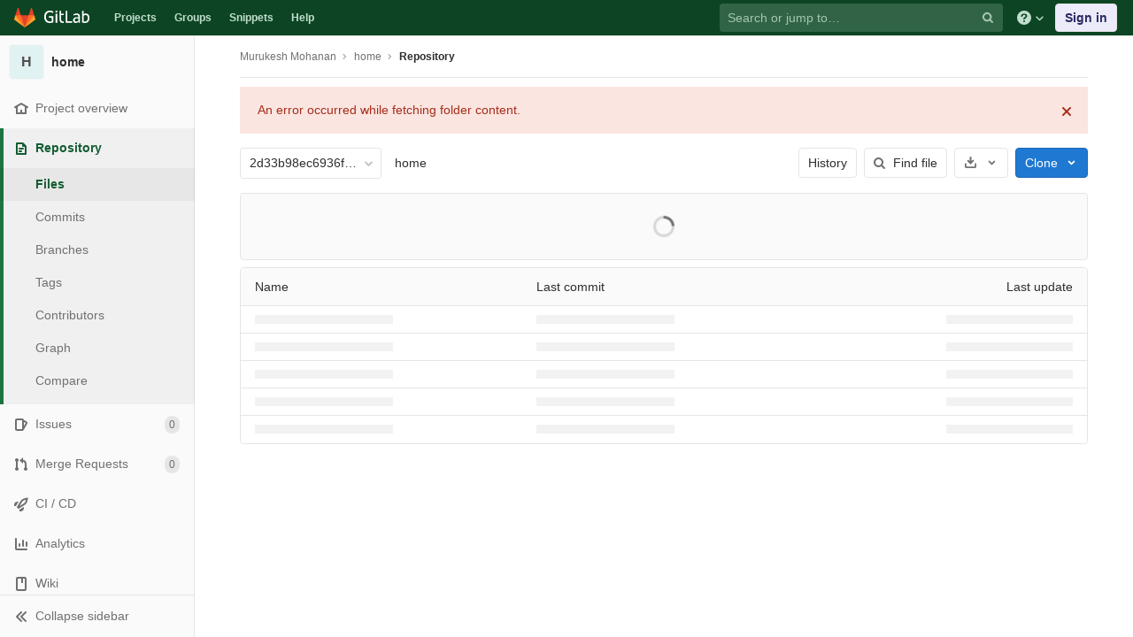

--- FILE ---
content_type: text/html; charset=utf-8
request_url: https://git.cse.iitb.ac.in/murukesh/home/-/tree/2d33b98ec6936f42edb4ba874a3a75865e297b4c
body_size: 9321
content:
<!DOCTYPE html>
<html class="" lang="en">
<head prefix="og: http://ogp.me/ns#">
<meta charset="utf-8">
<meta content="IE=edge" http-equiv="X-UA-Compatible">
<meta content="object" property="og:type">
<meta content="GitLab" property="og:site_name">
<meta content="Files · 2d33b98ec6936f42edb4ba874a3a75865e297b4c · Murukesh Mohanan / home" property="og:title">
<meta content="Home is where the dotfiles are." property="og:description">
<meta content="https://git.cse.iitb.ac.in/assets/gitlab_logo-7ae504fe4f68fdebb3c2034e36621930cd36ea87924c11ff65dbcb8ed50dca58.png" property="og:image">
<meta content="64" property="og:image:width">
<meta content="64" property="og:image:height">
<meta content="https://git.cse.iitb.ac.in/murukesh/home/-/tree/2d33b98ec6936f42edb4ba874a3a75865e297b4c" property="og:url">
<meta content="summary" property="twitter:card">
<meta content="Files · 2d33b98ec6936f42edb4ba874a3a75865e297b4c · Murukesh Mohanan / home" property="twitter:title">
<meta content="Home is where the dotfiles are." property="twitter:description">
<meta content="https://git.cse.iitb.ac.in/assets/gitlab_logo-7ae504fe4f68fdebb3c2034e36621930cd36ea87924c11ff65dbcb8ed50dca58.png" property="twitter:image">

<title>Files · 2d33b98ec6936f42edb4ba874a3a75865e297b4c · Murukesh Mohanan / home · GitLab</title>
<meta content="Home is where the dotfiles are." name="description">
<link rel="shortcut icon" type="image/png" href="/assets/favicon-7901bd695fb93edb07975966062049829afb56cf11511236e61bcf425070e36e.png" id="favicon" data-original-href="/assets/favicon-7901bd695fb93edb07975966062049829afb56cf11511236e61bcf425070e36e.png" />
<link rel="stylesheet" media="all" href="/assets/application-45b2cf643afd34888294a073bf55717ea00860d6a1dca3d301ded1d0040cac44.css" />
<link rel="stylesheet" media="print" href="/assets/print-74c3df10dad473d66660c828e3aa54ca3bfeac6d8bb708643331403fe7211e60.css" />


<link rel="stylesheet" media="all" href="/assets/highlight/themes/white-a20fa0d18cb98944b079c02ad5a6f46cb362f986ffd703fda24b3e8e2a4a8874.css" />
<script>
//<![CDATA[
window.gon={};gon.api_version="v4";gon.default_avatar_url="https://git.cse.iitb.ac.in/assets/no_avatar-849f9c04a3a0d0cea2424ae97b27447dc64a7dbfae83c036c45b403392f0e8ba.png";gon.max_file_size=10;gon.asset_host=null;gon.webpack_public_path="/assets/webpack/";gon.relative_url_root="";gon.shortcuts_path="/help/shortcuts";gon.user_color_scheme="white";gon.gitlab_url="https://git.cse.iitb.ac.in";gon.revision="63745c932cc";gon.gitlab_logo="/assets/gitlab_logo-7ae504fe4f68fdebb3c2034e36621930cd36ea87924c11ff65dbcb8ed50dca58.png";gon.sprite_icons="/assets/icons-384a57829c6517b145515ab100106cc0474fb469409cf4d3c691232aafc854c1.svg";gon.sprite_file_icons="/assets/file_icons-7262fc6897e02f1ceaf8de43dc33afa5e4f9a2067f4f68ef77dcc87946575e9e.svg";gon.emoji_sprites_css_path="/assets/emoji_sprites-289eccffb1183c188b630297431be837765d9ff4aed6130cf738586fb307c170.css";gon.test_env=false;gon.disable_animations=null;gon.suggested_label_colors={"#0033CC":"UA blue","#428BCA":"Moderate blue","#44AD8E":"Lime green","#A8D695":"Feijoa","#5CB85C":"Slightly desaturated green","#69D100":"Bright green","#004E00":"Very dark lime green","#34495E":"Very dark desaturated blue","#7F8C8D":"Dark grayish cyan","#A295D6":"Slightly desaturated blue","#5843AD":"Dark moderate blue","#8E44AD":"Dark moderate violet","#FFECDB":"Very pale orange","#AD4363":"Dark moderate pink","#D10069":"Strong pink","#CC0033":"Strong red","#FF0000":"Pure red","#D9534F":"Soft red","#D1D100":"Strong yellow","#F0AD4E":"Soft orange","#AD8D43":"Dark moderate orange"};gon.first_day_of_week=0;gon.ee=false;gon.features={"snippetsVue":false,"monacoSnippets":false,"monacoBlobs":false,"monacoCi":false,"snippetsEditVue":false,"vueFileListLfsBadge":false};
//]]>
</script>


<script src="/assets/webpack/runtime.6c22eaaa.bundle.js" defer="defer"></script>
<script src="/assets/webpack/main.a6cddcb9.chunk.js" defer="defer"></script>
<script src="/assets/webpack/commons~pages.admin.clusters~pages.admin.clusters.destroy~pages.admin.clusters.edit~pages.admin.clus~d7b946d0.cc375066.chunk.js" defer="defer"></script>
<script src="/assets/webpack/commons~pages.groups.milestones.edit~pages.groups.milestones.new~pages.projects.blame.show~pages.pro~d3e579ac.f87ae6fa.chunk.js" defer="defer"></script>
<script src="/assets/webpack/pages.projects.tree.show.3e74627d.chunk.js" defer="defer"></script>

<meta name="csrf-param" content="authenticity_token" />
<meta name="csrf-token" content="EQW3S+eUXdSBHMVuFycyozT9GGp/10z9YOT0Wmtk99FQs9vwfkPnYJSuMvv6D3dsru0fwolMPVyhb8AiOdmWhg==" />

<meta content="origin-when-cross-origin" name="referrer">
<meta content="width=device-width, initial-scale=1, maximum-scale=1" name="viewport">
<meta content="#474D57" name="theme-color">
<link rel="apple-touch-icon" type="image/x-icon" href="/assets/touch-icon-iphone-5a9cee0e8a51212e70b90c87c12f382c428870c0ff67d1eb034d884b78d2dae7.png" />
<link rel="apple-touch-icon" type="image/x-icon" href="/assets/touch-icon-ipad-a6eec6aeb9da138e507593b464fdac213047e49d3093fc30e90d9a995df83ba3.png" sizes="76x76" />
<link rel="apple-touch-icon" type="image/x-icon" href="/assets/touch-icon-iphone-retina-72e2aadf86513a56e050e7f0f2355deaa19cc17ed97bbe5147847f2748e5a3e3.png" sizes="120x120" />
<link rel="apple-touch-icon" type="image/x-icon" href="/assets/touch-icon-ipad-retina-8ebe416f5313483d9c1bc772b5bbe03ecad52a54eba443e5215a22caed2a16a2.png" sizes="152x152" />
<link color="rgb(226, 67, 41)" href="/assets/logo-d36b5212042cebc89b96df4bf6ac24e43db316143e89926c0db839ff694d2de4.svg" rel="mask-icon">
<meta content="/assets/msapplication-tile-1196ec67452f618d39cdd85e2e3a542f76574c071051ae7effbfde01710eb17d.png" name="msapplication-TileImage">
<meta content="#30353E" name="msapplication-TileColor">
<link rel="alternate" type="application/atom+xml" title="home:2d33b98ec6936f42edb4ba874a3a75865e297b4c commits" href="https://git.cse.iitb.ac.in/murukesh/home/-/commits/2d33b98ec6936f42edb4ba874a3a75865e297b4c?format=atom" />




</head>

<body class="ui-green tab-width-8  gl-browser-chrome gl-platform-mac" data-find-file="/murukesh/home/-/find_file/2d33b98ec6936f42edb4ba874a3a75865e297b4c" data-group="" data-namespace-id="2" data-page="projects:tree:show" data-page-type-id="2d33b98ec6936f42edb4ba874a3a75865e297b4c" data-project="home" data-project-id="221">

<script>
//<![CDATA[
gl = window.gl || {};
gl.client = {"isChrome":true,"isMac":true};


//]]>
</script>


<header class="navbar navbar-gitlab navbar-expand-sm js-navbar" data-qa-selector="navbar">
<a class="sr-only gl-accessibility" href="#content-body" tabindex="1">Skip to content</a>
<div class="container-fluid">
<div class="header-content">
<div class="title-container">
<h1 class="title">
<a title="Dashboard" id="logo" href="/"><svg width="24" height="24" class="tanuki-logo" viewBox="0 0 36 36">
  <path class="tanuki-shape tanuki-left-ear" fill="#e24329" d="M2 14l9.38 9v-9l-4-12.28c-.205-.632-1.176-.632-1.38 0z"/>
  <path class="tanuki-shape tanuki-right-ear" fill="#e24329" d="M34 14l-9.38 9v-9l4-12.28c.205-.632 1.176-.632 1.38 0z"/>
  <path class="tanuki-shape tanuki-nose" fill="#e24329" d="M18,34.38 3,14 33,14 Z"/>
  <path class="tanuki-shape tanuki-left-eye" fill="#fc6d26" d="M18,34.38 11.38,14 2,14 6,25Z"/>
  <path class="tanuki-shape tanuki-right-eye" fill="#fc6d26" d="M18,34.38 24.62,14 34,14 30,25Z"/>
  <path class="tanuki-shape tanuki-left-cheek" fill="#fca326" d="M2 14L.1 20.16c-.18.565 0 1.2.5 1.56l17.42 12.66z"/>
  <path class="tanuki-shape tanuki-right-cheek" fill="#fca326" d="M34 14l1.9 6.16c.18.565 0 1.2-.5 1.56L18 34.38z"/>
</svg>

<span class="logo-text d-none d-lg-block prepend-left-8">
<svg xmlns="http://www.w3.org/2000/svg" viewBox="0 0 617 169"><path d="M315.26 2.97h-21.8l.1 162.5h88.3v-20.1h-66.5l-.1-142.4M465.89 136.95c-5.5 5.7-14.6 11.4-27 11.4-16.6 0-23.3-8.2-23.3-18.9 0-16.1 11.2-23.8 35-23.8 4.5 0 11.7.5 15.4 1.2v30.1h-.1m-22.6-98.5c-17.6 0-33.8 6.2-46.4 16.7l7.7 13.4c8.9-5.2 19.8-10.4 35.5-10.4 17.9 0 25.8 9.2 25.8 24.6v7.9c-3.5-.7-10.7-1.2-15.1-1.2-38.2 0-57.6 13.4-57.6 41.4 0 25.1 15.4 37.7 38.7 37.7 15.7 0 30.8-7.2 36-18.9l4 15.9h15.4v-83.2c-.1-26.3-11.5-43.9-44-43.9M557.63 149.1c-8.2 0-15.4-1-20.8-3.5V70.5c7.4-6.2 16.6-10.7 28.3-10.7 21.1 0 29.2 14.9 29.2 39 0 34.2-13.1 50.3-36.7 50.3m9.2-110.6c-19.5 0-30 13.3-30 13.3v-21l-.1-27.8h-21.3l.1 158.5c10.7 4.5 25.3 6.9 41.2 6.9 40.7 0 60.3-26 60.3-70.9-.1-35.5-18.2-59-50.2-59M77.9 20.6c19.3 0 31.8 6.4 39.9 12.9l9.4-16.3C114.5 6 97.3 0 78.9 0 32.5 0 0 28.3 0 85.4c0 59.8 35.1 83.1 75.2 83.1 20.1 0 37.2-4.7 48.4-9.4l-.5-63.9V75.1H63.6v20.1h38l.5 48.5c-5 2.5-13.6 4.5-25.3 4.5-32.2 0-53.8-20.3-53.8-63-.1-43.5 22.2-64.6 54.9-64.6M231.43 2.95h-21.3l.1 27.3v94.3c0 26.3 11.4 43.9 43.9 43.9 4.5 0 8.9-.4 13.1-1.2v-19.1c-3.1.5-6.4.7-9.9.7-17.9 0-25.8-9.2-25.8-24.6v-65h35.7v-17.8h-35.7l-.1-38.5M155.96 165.47h21.3v-124h-21.3v124M155.96 24.37h21.3V3.07h-21.3v21.3"/></svg>

</span>
</a></h1>
<ul class="list-unstyled navbar-sub-nav">
<li class="home"><a title="Projects" class="dashboard-shortcuts-projects" href="/explore">Projects
</a></li><li class=""><a title="Groups" class="dashboard-shortcuts-groups" href="/explore/groups">Groups
</a></li><li class=""><a title="Snippets" class="dashboard-shortcuts-snippets" href="/explore/snippets">Snippets
</a></li><li>
<a title="About GitLab CE" href="/help">Help</a>
</li>
</ul>

</div>
<div class="navbar-collapse collapse">
<ul class="nav navbar-nav">
<li class="nav-item d-none d-lg-block m-auto">
<div class="search search-form" data-track-event="activate_form_input" data-track-label="navbar_search" data-track-value="">
<form class="form-inline" action="/search" accept-charset="UTF-8" method="get"><input name="utf8" type="hidden" value="&#x2713;" /><div class="search-input-container">
<div class="search-input-wrap">
<div class="dropdown" data-url="/search/autocomplete">
<input type="search" name="search" id="search" placeholder="Search or jump to…" class="search-input dropdown-menu-toggle no-outline js-search-dashboard-options" spellcheck="false" tabindex="1" autocomplete="off" data-issues-path="/dashboard/issues" data-mr-path="/dashboard/merge_requests" data-qa-selector="search_term_field" aria-label="Search or jump to…" />
<button class="hidden js-dropdown-search-toggle" data-toggle="dropdown" type="button"></button>
<div class="dropdown-menu dropdown-select js-dashboard-search-options">
<div class="dropdown-content"><ul>
<li class="dropdown-menu-empty-item">
<a>
Loading...
</a>
</li>
</ul>
</div><div class="dropdown-loading"><i aria-hidden="true" data-hidden="true" class="fa fa-spinner fa-spin"></i></div>
</div>
<svg class="s16 search-icon"><use xlink:href="/assets/icons-384a57829c6517b145515ab100106cc0474fb469409cf4d3c691232aafc854c1.svg#search"></use></svg>
<svg class="s16 clear-icon js-clear-input"><use xlink:href="/assets/icons-384a57829c6517b145515ab100106cc0474fb469409cf4d3c691232aafc854c1.svg#close"></use></svg>
</div>
</div>
</div>
<input type="hidden" name="group_id" id="group_id" class="js-search-group-options" />
<input type="hidden" name="project_id" id="search_project_id" value="221" class="js-search-project-options" data-project-path="home" data-name="home" data-issues-path="/murukesh/home/-/issues" data-mr-path="/murukesh/home/-/merge_requests" data-issues-disabled="false" />
<input type="hidden" name="search_code" id="search_code" value="true" />
<input type="hidden" name="repository_ref" id="repository_ref" value="2d33b98ec6936f42edb4ba874a3a75865e297b4c" />
<input type="hidden" name="nav_source" id="nav_source" value="navbar" />
<div class="search-autocomplete-opts hide" data-autocomplete-path="/search/autocomplete" data-autocomplete-project-id="221" data-autocomplete-project-ref="2d33b98ec6936f42edb4ba874a3a75865e297b4c"></div>
</form></div>

</li>
<li class="nav-item d-inline-block d-lg-none">
<a title="Search" aria-label="Search" data-toggle="tooltip" data-placement="bottom" data-container="body" href="/search?project_id=221"><svg class="s16"><use xlink:href="/assets/icons-384a57829c6517b145515ab100106cc0474fb469409cf4d3c691232aafc854c1.svg#search"></use></svg>
</a></li>
<li class="nav-item header-help dropdown d-none d-md-block">
<a class="header-help-dropdown-toggle" data-toggle="dropdown" href="/help"><svg class="s16"><use xlink:href="/assets/icons-384a57829c6517b145515ab100106cc0474fb469409cf4d3c691232aafc854c1.svg#question"></use></svg>
<svg class="caret-down"><use xlink:href="/assets/icons-384a57829c6517b145515ab100106cc0474fb469409cf4d3c691232aafc854c1.svg#angle-down"></use></svg>
</a><div class="dropdown-menu dropdown-menu-right">
<ul>
<li>
<a href="/help">Help</a>
</li>
<li>
<a href="https://about.gitlab.com/getting-help/">Support</a>
</li>
<li>
<button class="js-shortcuts-modal-trigger" type="button">
Keyboard shortcuts
<span aria-hidden class="text-secondary float-right">?</span>
</button>
</li>

<li class="divider"></li>
<li>
<a href="https://about.gitlab.com/submit-feedback">Submit feedback</a>
</li>
<li>
<a target="_blank" class="text-nowrap" href="https://about.gitlab.com/contributing">Contribute to GitLab
</a>
</li>

</ul>

</div>
</li>
<li class="nav-item">
<div>
<a class="btn btn-sign-in" href="/users/sign_in?redirect_to_referer=yes">Sign in</a>
</div>
</li>
</ul>
</div>
<button class="navbar-toggler d-block d-sm-none" type="button">
<span class="sr-only">Toggle navigation</span>
<svg class="s12 more-icon js-navbar-toggle-right"><use xlink:href="/assets/icons-384a57829c6517b145515ab100106cc0474fb469409cf4d3c691232aafc854c1.svg#ellipsis_h"></use></svg>
<svg class="s12 close-icon js-navbar-toggle-left"><use xlink:href="/assets/icons-384a57829c6517b145515ab100106cc0474fb469409cf4d3c691232aafc854c1.svg#close"></use></svg>
</button>
</div>
</div>
</header>

<div class="layout-page page-with-contextual-sidebar">
<div class="nav-sidebar">
<div class="nav-sidebar-inner-scroll">
<div class="context-header">
<a title="home" href="/murukesh/home"><div class="avatar-container rect-avatar s40 project-avatar">
<div class="avatar s40 avatar-tile identicon bg5">H</div>
</div>
<div class="sidebar-context-title">
home
</div>
</a></div>
<ul class="sidebar-top-level-items qa-project-sidebar">
<li class="home"><a class="shortcuts-project rspec-project-link" data-qa-selector="project_link" href="/murukesh/home"><div class="nav-icon-container">
<svg><use xlink:href="/assets/icons-384a57829c6517b145515ab100106cc0474fb469409cf4d3c691232aafc854c1.svg#home"></use></svg>
</div>
<span class="nav-item-name">
Project overview
</span>
</a><ul class="sidebar-sub-level-items">
<li class="fly-out-top-item"><a href="/murukesh/home"><strong class="fly-out-top-item-name">
Project overview
</strong>
</a></li><li class="divider fly-out-top-item"></li>
<li class=""><a title="Project details" class="shortcuts-project" href="/murukesh/home"><span>Details</span>
</a></li><li class=""><a title="Activity" class="shortcuts-project-activity" data-qa-selector="activity_link" href="/murukesh/home/activity"><span>Activity</span>
</a></li><li class=""><a title="Releases" class="shortcuts-project-releases" href="/murukesh/home/-/releases"><span>Releases</span>
</a></li></ul>
</li><li class="active"><a class="shortcuts-tree qa-project-menu-repo" href="/murukesh/home/-/tree/2d33b98ec6936f42edb4ba874a3a75865e297b4c"><div class="nav-icon-container">
<svg><use xlink:href="/assets/icons-384a57829c6517b145515ab100106cc0474fb469409cf4d3c691232aafc854c1.svg#doc-text"></use></svg>
</div>
<span class="nav-item-name" id="js-onboarding-repo-link">
Repository
</span>
</a><ul class="sidebar-sub-level-items">
<li class="fly-out-top-item active"><a href="/murukesh/home/-/tree/2d33b98ec6936f42edb4ba874a3a75865e297b4c"><strong class="fly-out-top-item-name">
Repository
</strong>
</a></li><li class="divider fly-out-top-item"></li>
<li class="active"><a href="/murukesh/home/-/tree/2d33b98ec6936f42edb4ba874a3a75865e297b4c">Files
</a></li><li class=""><a id="js-onboarding-commits-link" href="/murukesh/home/-/commits/2d33b98ec6936f42edb4ba874a3a75865e297b4c">Commits
</a></li><li class=""><a class="qa-branches-link" id="js-onboarding-branches-link" href="/murukesh/home/-/branches">Branches
</a></li><li class=""><a href="/murukesh/home/-/tags">Tags
</a></li><li class=""><a href="/murukesh/home/-/graphs/2d33b98ec6936f42edb4ba874a3a75865e297b4c">Contributors
</a></li><li class=""><a href="/murukesh/home/-/network/2d33b98ec6936f42edb4ba874a3a75865e297b4c">Graph
</a></li><li class=""><a href="/murukesh/home/-/compare?from=master&amp;to=2d33b98ec6936f42edb4ba874a3a75865e297b4c">Compare
</a></li>
</ul>
</li><li class=""><a class="shortcuts-issues qa-issues-item" href="/murukesh/home/-/issues"><div class="nav-icon-container">
<svg><use xlink:href="/assets/icons-384a57829c6517b145515ab100106cc0474fb469409cf4d3c691232aafc854c1.svg#issues"></use></svg>
</div>
<span class="nav-item-name" id="js-onboarding-issues-link">
Issues
</span>
<span class="badge badge-pill count issue_counter">
0
</span>
</a><ul class="sidebar-sub-level-items">
<li class="fly-out-top-item"><a href="/murukesh/home/-/issues"><strong class="fly-out-top-item-name">
Issues
</strong>
<span class="badge badge-pill count issue_counter fly-out-badge">
0
</span>
</a></li><li class="divider fly-out-top-item"></li>
<li class=""><a title="Issues" href="/murukesh/home/-/issues"><span>
List
</span>
</a></li><li class=""><a title="Boards" data-qa-selector="issue_boards_link" href="/murukesh/home/-/boards"><span>
Boards
</span>
</a></li><li class=""><a title="Labels" class="qa-labels-link" href="/murukesh/home/-/labels"><span>
Labels
</span>
</a></li>
<li class=""><a title="Milestones" class="qa-milestones-link" href="/murukesh/home/-/milestones"><span>
Milestones
</span>
</a></li></ul>
</li><li class=""><a class="shortcuts-merge_requests" data-qa-selector="merge_requests_link" href="/murukesh/home/-/merge_requests"><div class="nav-icon-container">
<svg><use xlink:href="/assets/icons-384a57829c6517b145515ab100106cc0474fb469409cf4d3c691232aafc854c1.svg#git-merge"></use></svg>
</div>
<span class="nav-item-name" id="js-onboarding-mr-link">
Merge Requests
</span>
<span class="badge badge-pill count merge_counter js-merge-counter">
0
</span>
</a><ul class="sidebar-sub-level-items is-fly-out-only">
<li class="fly-out-top-item"><a href="/murukesh/home/-/merge_requests"><strong class="fly-out-top-item-name">
Merge Requests
</strong>
<span class="badge badge-pill count merge_counter js-merge-counter fly-out-badge">
0
</span>
</a></li></ul>
</li>
<li class=""><a class="shortcuts-pipelines qa-link-pipelines rspec-link-pipelines" data-qa-selector="ci_cd_link" href="/murukesh/home/pipelines"><div class="nav-icon-container">
<svg><use xlink:href="/assets/icons-384a57829c6517b145515ab100106cc0474fb469409cf4d3c691232aafc854c1.svg#rocket"></use></svg>
</div>
<span class="nav-item-name" id="js-onboarding-pipelines-link">
CI / CD
</span>
</a><ul class="sidebar-sub-level-items">
<li class="fly-out-top-item"><a href="/murukesh/home/pipelines"><strong class="fly-out-top-item-name">
CI / CD
</strong>
</a></li><li class="divider fly-out-top-item"></li>
<li class=""><a title="Pipelines" class="shortcuts-pipelines" href="/murukesh/home/pipelines"><span>
Pipelines
</span>
</a></li><li class=""><a title="Jobs" class="shortcuts-builds" href="/murukesh/home/-/jobs"><span>
Jobs
</span>
</a></li><li class=""><a title="Schedules" class="shortcuts-builds" href="/murukesh/home/pipeline_schedules"><span>
Schedules
</span>
</a></li></ul>
</li>

<li class=""><a href="/murukesh/home/pipelines/charts"><div class="nav-icon-container">
<svg><use xlink:href="/assets/icons-384a57829c6517b145515ab100106cc0474fb469409cf4d3c691232aafc854c1.svg#chart"></use></svg>
</div>
<span class="nav-item-name" data-qa-selector="analytics_link">
Analytics
</span>
</a><ul class="sidebar-sub-level-items" data-qa-selector="analytics_sidebar_submenu">
<li class="fly-out-top-item"><a href="/murukesh/home/pipelines/charts"><strong class="fly-out-top-item-name">
Analytics
</strong>
</a></li><li class="divider fly-out-top-item"></li>
<li class=""><a title="CI / CD" href="/murukesh/home/pipelines/charts"><span>CI / CD</span>
</a></li><li class=""><a class="shortcuts-repository-charts" title="Repository" href="/murukesh/home/-/graphs/2d33b98ec6936f42edb4ba874a3a75865e297b4c/charts"><span>Repository</span>
</a></li><li class=""><a class="shortcuts-project-cycle-analytics" title="Value Stream" href="/murukesh/home/-/value_stream_analytics"><span>Value Stream</span>
</a></li></ul>
</li>
<li class=""><a class="shortcuts-wiki" data-qa-selector="wiki_link" href="/murukesh/home/-/wikis/home"><div class="nav-icon-container">
<svg><use xlink:href="/assets/icons-384a57829c6517b145515ab100106cc0474fb469409cf4d3c691232aafc854c1.svg#book"></use></svg>
</div>
<span class="nav-item-name">
Wiki
</span>
</a><ul class="sidebar-sub-level-items is-fly-out-only">
<li class="fly-out-top-item"><a href="/murukesh/home/-/wikis/home"><strong class="fly-out-top-item-name">
Wiki
</strong>
</a></li></ul>
</li><li class=""><a title="Members" class="shortcuts-tree" href="/murukesh/home/-/settings/members"><div class="nav-icon-container">
<svg><use xlink:href="/assets/icons-384a57829c6517b145515ab100106cc0474fb469409cf4d3c691232aafc854c1.svg#users"></use></svg>
</div>
<span class="nav-item-name">
Members
</span>
</a><ul class="sidebar-sub-level-items is-fly-out-only">
<li class="fly-out-top-item"><a href="/murukesh/home/-/project_members"><strong class="fly-out-top-item-name">
Members
</strong>
</a></li></ul>
</li><a class="toggle-sidebar-button js-toggle-sidebar qa-toggle-sidebar rspec-toggle-sidebar" role="button" title="Toggle sidebar" type="button">
<svg class="icon-angle-double-left"><use xlink:href="/assets/icons-384a57829c6517b145515ab100106cc0474fb469409cf4d3c691232aafc854c1.svg#angle-double-left"></use></svg>
<svg class="icon-angle-double-right"><use xlink:href="/assets/icons-384a57829c6517b145515ab100106cc0474fb469409cf4d3c691232aafc854c1.svg#angle-double-right"></use></svg>
<span class="collapse-text">Collapse sidebar</span>
</a>
<button name="button" type="button" class="close-nav-button"><svg class="s16"><use xlink:href="/assets/icons-384a57829c6517b145515ab100106cc0474fb469409cf4d3c691232aafc854c1.svg#close"></use></svg>
<span class="collapse-text">Close sidebar</span>
</button>
<li class="hidden">
<a title="Activity" class="shortcuts-project-activity" href="/murukesh/home/activity"><span>
Activity
</span>
</a></li>
<li class="hidden">
<a title="Network" class="shortcuts-network" href="/murukesh/home/-/network/2d33b98ec6936f42edb4ba874a3a75865e297b4c">Graph
</a></li>
<li class="hidden">
<a class="shortcuts-new-issue" href="/murukesh/home/-/issues/new">Create a new issue
</a></li>
<li class="hidden">
<a title="Jobs" class="shortcuts-builds" href="/murukesh/home/-/jobs">Jobs
</a></li>
<li class="hidden">
<a title="Commits" class="shortcuts-commits" href="/murukesh/home/-/commits/2d33b98ec6936f42edb4ba874a3a75865e297b4c">Commits
</a></li>
<li class="hidden">
<a title="Issue Boards" class="shortcuts-issue-boards" href="/murukesh/home/-/boards">Issue Boards</a>
</li>
</ul>
</div>
</div>

<div class="content-wrapper">
<div class="mobile-overlay"></div>
<div class="alert-wrapper">









<nav class="breadcrumbs container-fluid container-limited limit-container-width" role="navigation">
<div class="breadcrumbs-container">
<button name="button" type="button" class="toggle-mobile-nav"><span class="sr-only">Open sidebar</span>
<i aria-hidden="true" data-hidden="true" class="fa fa-bars"></i>
</button><div class="breadcrumbs-links js-title-container">
<ul class="list-unstyled breadcrumbs-list js-breadcrumbs-list">
<li><a href="/murukesh">Murukesh Mohanan</a><svg class="s8 breadcrumbs-list-angle"><use xlink:href="/assets/icons-384a57829c6517b145515ab100106cc0474fb469409cf4d3c691232aafc854c1.svg#angle-right"></use></svg></li> <li><a href="/murukesh/home"><span class="breadcrumb-item-text js-breadcrumb-item-text">home</span></a><svg class="s8 breadcrumbs-list-angle"><use xlink:href="/assets/icons-384a57829c6517b145515ab100106cc0474fb469409cf4d3c691232aafc854c1.svg#angle-right"></use></svg></li>

<li>
<h2 class="breadcrumbs-sub-title"><a href="/murukesh/home/-/tree/2d33b98ec6936f42edb4ba874a3a75865e297b4c">Repository</a></h2>
</li>
</ul>
</div>

</div>
</nav>

<div class="d-flex"></div>
</div>
<div class="container-fluid container-limited limit-container-width">
<div class="content" id="content-body">
<div class="flash-container flash-container-page sticky">
</div>


<div class="tree-holder clearfix" id="tree-holder">
<div class="nav-block">
<div class="tree-ref-container">
<div class="tree-ref-holder">
<form class="project-refs-form" action="/murukesh/home/-/refs/switch" accept-charset="UTF-8" method="get"><input name="utf8" type="hidden" value="&#x2713;" /><input type="hidden" name="destination" id="destination" value="tree" />
<input type="hidden" name="path" id="path" value="" />
<div class="dropdown">
<button class="dropdown-menu-toggle js-project-refs-dropdown qa-branches-select" type="button" data-toggle="dropdown" data-selected="2d33b98ec6936f42edb4ba874a3a75865e297b4c" data-ref="2d33b98ec6936f42edb4ba874a3a75865e297b4c" data-refs-url="/murukesh/home/refs?sort=updated_desc" data-field-name="ref" data-submit-form-on-click="true" data-visit="true"><span class="dropdown-toggle-text ">2d33b98ec6936f42edb4ba874a3a75865e297b4c</span><i aria-hidden="true" data-hidden="true" class="fa fa-chevron-down"></i></button>
<div class="dropdown-menu dropdown-menu-paging dropdown-menu-selectable git-revision-dropdown qa-branches-dropdown">
<div class="dropdown-page-one">
<div class="dropdown-title"><span>Switch branch/tag</span><button class="dropdown-title-button dropdown-menu-close" aria-label="Close" type="button"><i aria-hidden="true" data-hidden="true" class="fa fa-times dropdown-menu-close-icon"></i></button></div>
<div class="dropdown-input"><input type="search" id="" class="dropdown-input-field qa-dropdown-input-field" placeholder="Search branches and tags" autocomplete="off" /><i aria-hidden="true" data-hidden="true" class="fa fa-search dropdown-input-search"></i><i aria-hidden="true" data-hidden="true" role="button" class="fa fa-times dropdown-input-clear js-dropdown-input-clear"></i></div>
<div class="dropdown-content"></div>
<div class="dropdown-loading"><i aria-hidden="true" data-hidden="true" class="fa fa-spinner fa-spin"></i></div>
</div>
</div>
</div>
</form>
</div>
<div data-can-collaborate="false" data-can-edit-tree="false" data-new-blob-path="/murukesh/home/-/new/2d33b98ec6936f42edb4ba874a3a75865e297b4c" data-new-branch-path="/murukesh/home/-/branches/new" data-new-dir-path="/murukesh/home/-/create_dir/2d33b98ec6936f42edb4ba874a3a75865e297b4c" data-new-tag-path="/murukesh/home/-/tags/new" data-upload-path="/murukesh/home/-/create/2d33b98ec6936f42edb4ba874a3a75865e297b4c" id="js-repo-breadcrumb"></div>
</div>
<div class="tree-controls">
<div class="d-block d-sm-flex flex-wrap align-items-start gl-children-ml-sm-3"><div class="d-inline-block" data-history-link="/murukesh/home/-/commits/2d33b98ec6936f42edb4ba874a3a75865e297b4c" id="js-tree-history-link"></div>
<a class="btn shortcuts-find-file" rel="nofollow" href="/murukesh/home/-/find_file/2d33b98ec6936f42edb4ba874a3a75865e297b4c"><i aria-hidden="true" data-hidden="true" class="fa fa-search"></i>
<span>Find file</span>
</a><div class="project-action-button dropdown inline">
<button aria-label="Download" class="btn has-tooltip" data-qa-selector="download_source_code_button" data-display="static" data-toggle="dropdown" title="Download">
<svg><use xlink:href="/assets/icons-384a57829c6517b145515ab100106cc0474fb469409cf4d3c691232aafc854c1.svg#download"></use></svg>
<span class="sr-only">Select Archive Format</span>
<svg><use xlink:href="/assets/icons-384a57829c6517b145515ab100106cc0474fb469409cf4d3c691232aafc854c1.svg#chevron-down"></use></svg>
</button>
<div class="dropdown-menu dropdown-menu-right" role="menu">
<section>
<h5 class="m-0 dropdown-bold-header">Download source code</h5>
<div class="dropdown-menu-content">
<div class="btn-group ml-0 w-100">
<a rel="nofollow" download="" class="btn btn-xs btn-primary" href="/murukesh/home/-/archive/2d33b98ec6936f42edb4ba874a3a75865e297b4c/home-2d33b98ec6936f42edb4ba874a3a75865e297b4c.zip">zip</a>
<a rel="nofollow" download="" class="btn btn-xs " href="/murukesh/home/-/archive/2d33b98ec6936f42edb4ba874a3a75865e297b4c/home-2d33b98ec6936f42edb4ba874a3a75865e297b4c.tar.gz">tar.gz</a>
<a rel="nofollow" download="" class="btn btn-xs " href="/murukesh/home/-/archive/2d33b98ec6936f42edb4ba874a3a75865e297b4c/home-2d33b98ec6936f42edb4ba874a3a75865e297b4c.tar.bz2">tar.bz2</a>
<a rel="nofollow" download="" class="btn btn-xs " href="/murukesh/home/-/archive/2d33b98ec6936f42edb4ba874a3a75865e297b4c/home-2d33b98ec6936f42edb4ba874a3a75865e297b4c.tar">tar</a>
</div>

</div>
</section>
<div data-links="[{&quot;text&quot;:&quot;zip&quot;,&quot;path&quot;:&quot;/murukesh/home/-/archive/2d33b98ec6936f42edb4ba874a3a75865e297b4c/home-2d33b98ec6936f42edb4ba874a3a75865e297b4c.zip&quot;},{&quot;text&quot;:&quot;tar.gz&quot;,&quot;path&quot;:&quot;/murukesh/home/-/archive/2d33b98ec6936f42edb4ba874a3a75865e297b4c/home-2d33b98ec6936f42edb4ba874a3a75865e297b4c.tar.gz&quot;},{&quot;text&quot;:&quot;tar.bz2&quot;,&quot;path&quot;:&quot;/murukesh/home/-/archive/2d33b98ec6936f42edb4ba874a3a75865e297b4c/home-2d33b98ec6936f42edb4ba874a3a75865e297b4c.tar.bz2&quot;},{&quot;text&quot;:&quot;tar&quot;,&quot;path&quot;:&quot;/murukesh/home/-/archive/2d33b98ec6936f42edb4ba874a3a75865e297b4c/home-2d33b98ec6936f42edb4ba874a3a75865e297b4c.tar&quot;}]" id="js-directory-downloads"></div>
</div>
</div><div class="project-clone-holder d-none d-md-inline-block">
<div class="git-clone-holder js-git-clone-holder">
<a class="btn btn-primary clone-dropdown-btn qa-clone-dropdown" data-toggle="dropdown" href="#" id="clone-dropdown">
<span class="append-right-4 js-clone-dropdown-label">
Clone
</span>
<svg class="icon"><use xlink:href="/assets/icons-384a57829c6517b145515ab100106cc0474fb469409cf4d3c691232aafc854c1.svg#chevron-down"></use></svg>
</a>
<ul class="clone-options-dropdown dropdown-menu dropdown-menu-large dropdown-menu-right dropdown-menu-selectable p-3 qa-clone-options">
<li>
<label class="label-bold">
Clone with SSH
</label>
<div class="input-group">
<input type="text" name="ssh_project_clone" id="ssh_project_clone" value="git@git.cse.iitb.ac.in:murukesh/home.git" class="js-select-on-focus form-control qa-ssh-clone-url" readonly="readonly" aria-label="Project clone URL" />
<div class="input-group-append">
<button class="btn input-group-text btn-default btn-clipboard" data-toggle="tooltip" data-placement="bottom" data-container="body" data-title="Copy URL" data-class="input-group-text btn-default btn-clipboard" data-clipboard-target="#ssh_project_clone" type="button" title="Copy URL" aria-label="Copy URL"><svg><use xlink:href="/assets/icons-384a57829c6517b145515ab100106cc0474fb469409cf4d3c691232aafc854c1.svg#copy-to-clipboard"></use></svg></button>

</div>
</div>
</li>
<li class="pt-2">
<label class="label-bold">
Clone with HTTPS
</label>
<div class="input-group">
<input type="text" name="http_project_clone" id="http_project_clone" value="https://git.cse.iitb.ac.in/murukesh/home.git" class="js-select-on-focus form-control qa-http-clone-url" readonly="readonly" aria-label="Project clone URL" />
<div class="input-group-append">
<button class="btn input-group-text btn-default btn-clipboard" data-toggle="tooltip" data-placement="bottom" data-container="body" data-title="Copy URL" data-class="input-group-text btn-default btn-clipboard" data-clipboard-target="#http_project_clone" type="button" title="Copy URL" aria-label="Copy URL"><svg><use xlink:href="/assets/icons-384a57829c6517b145515ab100106cc0474fb469409cf4d3c691232aafc854c1.svg#copy-to-clipboard"></use></svg></button>

</div>
</div>
</li>

</ul>
</div>

</div></div><div class="project-clone-holder d-block d-md-none mt-sm-2 mt-md-0 ml-sm-2">
<div class="btn-group mobile-git-clone js-mobile-git-clone btn-block">
<button class="btn btn-primary flex-fill bold justify-content-center input-group-text clone-dropdown-btn js-clone-dropdown-label" data-toggle="tooltip" data-placement="bottom" data-container="body" data-button-text="Copy HTTPS clone URL" data-hide-button-icon="true" data-class="btn-primary flex-fill bold justify-content-center input-group-text clone-dropdown-btn js-clone-dropdown-label" data-clipboard-text="https://git.cse.iitb.ac.in/murukesh/home.git" type="button" title="Copy" aria-label="Copy">Copy HTTPS clone URL</button>
<button class="btn btn-primary dropdown-toggle js-dropdown-toggle flex-grow-0 d-flex-center w-auto ml-0" data-toggle="dropdown" type="button">
<svg class="dropdown-btn-icon icon"><use xlink:href="/assets/icons-384a57829c6517b145515ab100106cc0474fb469409cf4d3c691232aafc854c1.svg#chevron-down"></use></svg>
</button>
<ul class="dropdown-menu dropdown-menu-selectable dropdown-menu-right clone-options-dropdown" data-dropdown>
<li>
<a class="copy ssh clone url-selector is-active" href="git@git.cse.iitb.ac.in:murukesh/home.git" data-clone-type="ssh"><strong class="dropdown-menu-inner-title">Copy SSH clone URL</strong><span class="dropdown-menu-inner-content">git@git.cse.iitb.ac.in:murukesh/home.git</span></a>
</li>
<li>
<a class="copy https clone url-selector " href="https://git.cse.iitb.ac.in/murukesh/home.git" data-clone-type="http"><strong class="dropdown-menu-inner-title">Copy HTTPS clone URL</strong><span class="dropdown-menu-inner-content">https://git.cse.iitb.ac.in/murukesh/home.git</span></a>
</li>

</ul>
</div>

</div></div>

</div>
<div id="js-last-commit"></div>
<div data-full-name="Murukesh Mohanan / home" data-project-path="murukesh/home" data-project-short-path="home" data-ref="2d33b98ec6936f42edb4ba874a3a75865e297b4c" id="js-tree-list"></div>
</div>


</div>
</div>
</div>
</div>




</body>
</html>



--- FILE ---
content_type: application/javascript
request_url: https://git.cse.iitb.ac.in/assets/webpack/35.226a3375.chunk.js
body_size: 10915
content:
(this.webpackJsonp=this.webpackJsonp||[]).push([[35],{1416:function(t,e,r){"use strict";var n=r(63),o=r(102);function i(t,e){var r=Object.keys(t);if(Object.getOwnPropertySymbols){var n=Object.getOwnPropertySymbols(t);e&&(n=n.filter((function(e){return Object.getOwnPropertyDescriptor(t,e).enumerable}))),r.push.apply(r,n)}return r}function a(t){for(var e=1;e<arguments.length;e++){var r=null!=arguments[e]?arguments[e]:{};e%2?i(r,!0).forEach((function(e){s(t,e,r[e])})):Object.getOwnPropertyDescriptors?Object.defineProperties(t,Object.getOwnPropertyDescriptors(r)):i(r).forEach((function(e){Object.defineProperty(t,e,Object.getOwnPropertyDescriptor(r,e))}))}return t}function s(t,e,r){return e in t?Object.defineProperty(t,e,{value:r,enumerable:!0,configurable:!0,writable:!0}):t[e]=r,t}var c={id:{type:String,default:null},tag:{type:String,default:"header"},variant:{type:String,default:null}},u=n.a.extend({name:"BDropdownHeader",functional:!0,props:c,render:function(t,e){var r=e.props,n=e.data,i=e.children,c=n.attrs||{};return n.attrs={},t("li",Object(o.a)(n,{attrs:{role:"presentation"}}),[t(r.tag,{staticClass:"dropdown-header",class:s({},"text-".concat(r.variant),r.variant),attrs:a({},c,{id:r.id||null,role:"heading"}),ref:"header"},i)])}}),p=r(60);const f={components:{BDropdownHeader:u},inheritAttrs:!1};const h=r.n(p)()({render:function(){var t=this.$createElement;return(this._self._c||t)("b-dropdown-header",this._g(this._b({staticClass:"gl-dropdown-header"},"b-dropdown-header",this.$attrs,!1),this.$listeners),[this._t("default")],2)},staticRenderFns:[]},void 0,f,void 0,!1,void 0,!1,void 0,void 0,void 0);e.a=h},3212:function(t,e,r){var n=r(651),o=/[\\^$.*+?()[\]{}|]/g,i=RegExp(o.source);t.exports=function(t){return(t=n(t))&&i.test(t)?t.replace(o,"\\$&"):t}},389:function(t,e,r){"use strict";r.d(e,"a",(function(){return u}));var n=r(63),o=r(102);function i(t,e){var r=Object.keys(t);if(Object.getOwnPropertySymbols){var n=Object.getOwnPropertySymbols(t);e&&(n=n.filter((function(e){return Object.getOwnPropertyDescriptor(t,e).enumerable}))),r.push.apply(r,n)}return r}function a(t){for(var e=1;e<arguments.length;e++){var r=null!=arguments[e]?arguments[e]:{};e%2?i(r,!0).forEach((function(e){s(t,e,r[e])})):Object.getOwnPropertyDescriptors?Object.defineProperties(t,Object.getOwnPropertyDescriptors(r)):i(r).forEach((function(e){Object.defineProperty(t,e,Object.getOwnPropertyDescriptor(r,e))}))}return t}function s(t,e,r){return e in t?Object.defineProperty(t,e,{value:r,enumerable:!0,configurable:!0,writable:!0}):t[e]=r,t}var c={tag:{type:String,default:"hr"}},u=n.a.extend({name:"BDropdownDivider",functional:!0,props:c,render:function(t,e){var r=e.props,n=e.data,i=n.attrs||{};return n.attrs={},t("li",Object(o.a)(n,{attrs:{role:"presentation"}}),[t(r.tag,{staticClass:"dropdown-divider",attrs:a({},i,{role:"separator","aria-orientation":"horizontal"}),ref:"divider"})])}})},677:function(t,e,r){"use strict";var n=r(389),o=r(60),i=r.n(o);const a={components:{BDropdownDivider:n.a},inheritAttrs:!1};const s=i()({render:function(){var t=this.$createElement;return(this._self._c||t)("b-dropdown-divider",this._g(this._b({},"b-dropdown-divider",this.$attrs,!1),this.$listeners))},staticRenderFns:[]},void 0,a,void 0,!1,void 0,!1,void 0,void 0,void 0);e.a=s},74:function(t,e){t.exports=function(t){var e=[];return e.toString=function(){return this.map((function(e){var r=function(t,e){var r=t[1]||"",n=t[3];if(!n)return r;if(e&&"function"==typeof btoa){var o=(a=n,"/*# sourceMappingURL=data:application/json;charset=utf-8;base64,"+btoa(unescape(encodeURIComponent(JSON.stringify(a))))+" */"),i=n.sources.map((function(t){return"/*# sourceURL="+n.sourceRoot+t+" */"}));return[r].concat(i).concat([o]).join("\n")}var a;return[r].join("\n")}(e,t);return e[2]?"@media "+e[2]+"{"+r+"}":r})).join("")},e.i=function(t,r){"string"==typeof t&&(t=[[null,t,""]]);for(var n={},o=0;o<this.length;o++){var i=this[o][0];"number"==typeof i&&(n[i]=!0)}for(o=0;o<t.length;o++){var a=t[o];"number"==typeof a[0]&&n[a[0]]||(r&&!a[2]?a[2]=r:r&&(a[2]="("+a[2]+") and ("+r+")"),e.push(a))}},e}},748:function(t,e,r){"use strict";
/*!
  * vue-router v3.0.2
  * (c) 2018 Evan You
  * @license MIT
  */function n(t){return Object.prototype.toString.call(t).indexOf("Error")>-1}function o(t,e){for(var r in e)t[r]=e[r];return t}var i={name:"RouterView",functional:!0,props:{name:{type:String,default:"default"}},render:function(t,e){var r=e.props,n=e.children,i=e.parent,a=e.data;a.routerView=!0;for(var s=i.$createElement,c=r.name,u=i.$route,p=i._routerViewCache||(i._routerViewCache={}),f=0,h=!1;i&&i._routerRoot!==i;)i.$vnode&&i.$vnode.data.routerView&&f++,i._inactive&&(h=!0),i=i.$parent;if(a.routerViewDepth=f,h)return s(p[c],a,n);var l=u.matched[f];if(!l)return p[c]=null,s();var d=p[c]=l.components[c];a.registerRouteInstance=function(t,e){var r=l.instances[c];(e&&r!==t||!e&&r===t)&&(l.instances[c]=e)},(a.hook||(a.hook={})).prepatch=function(t,e){l.instances[c]=e.componentInstance};var v=a.props=function(t,e){switch(typeof e){case"undefined":return;case"object":return e;case"function":return e(t);case"boolean":return e?t.params:void 0;default:0}}(u,l.props&&l.props[c]);if(v){v=a.props=o({},v);var y=a.attrs=a.attrs||{};for(var g in v)d.props&&g in d.props||(y[g]=v[g],delete v[g])}return s(d,a,n)}};var a=/[!'()*]/g,s=function(t){return"%"+t.charCodeAt(0).toString(16)},c=/%2C/g,u=function(t){return encodeURIComponent(t).replace(a,s).replace(c,",")},p=decodeURIComponent;function f(t){var e={};return(t=t.trim().replace(/^(\?|#|&)/,""))?(t.split("&").forEach((function(t){var r=t.replace(/\+/g," ").split("="),n=p(r.shift()),o=r.length>0?p(r.join("=")):null;void 0===e[n]?e[n]=o:Array.isArray(e[n])?e[n].push(o):e[n]=[e[n],o]})),e):e}function h(t){var e=t?Object.keys(t).map((function(e){var r=t[e];if(void 0===r)return"";if(null===r)return u(e);if(Array.isArray(r)){var n=[];return r.forEach((function(t){void 0!==t&&(null===t?n.push(u(e)):n.push(u(e)+"="+u(t)))})),n.join("&")}return u(e)+"="+u(r)})).filter((function(t){return t.length>0})).join("&"):null;return e?"?"+e:""}var l=/\/?$/;function d(t,e,r,n){var o=n&&n.options.stringifyQuery,i=e.query||{};try{i=v(i)}catch(t){}var a={name:e.name||t&&t.name,meta:t&&t.meta||{},path:e.path||"/",hash:e.hash||"",query:i,params:e.params||{},fullPath:m(e,o),matched:t?g(t):[]};return r&&(a.redirectedFrom=m(r,o)),Object.freeze(a)}function v(t){if(Array.isArray(t))return t.map(v);if(t&&"object"==typeof t){var e={};for(var r in t)e[r]=v(t[r]);return e}return t}var y=d(null,{path:"/"});function g(t){for(var e=[];t;)e.unshift(t),t=t.parent;return e}function m(t,e){var r=t.path,n=t.query;void 0===n&&(n={});var o=t.hash;return void 0===o&&(o=""),(r||"/")+(e||h)(n)+o}function b(t,e){return e===y?t===e:!!e&&(t.path&&e.path?t.path.replace(l,"")===e.path.replace(l,"")&&t.hash===e.hash&&w(t.query,e.query):!(!t.name||!e.name)&&(t.name===e.name&&t.hash===e.hash&&w(t.query,e.query)&&w(t.params,e.params)))}function w(t,e){if(void 0===t&&(t={}),void 0===e&&(e={}),!t||!e)return t===e;var r=Object.keys(t),n=Object.keys(e);return r.length===n.length&&r.every((function(r){var n=t[r],o=e[r];return"object"==typeof n&&"object"==typeof o?w(n,o):String(n)===String(o)}))}var O,j=[String,Object],x=[String,Array],R={name:"RouterLink",props:{to:{type:j,required:!0},tag:{type:String,default:"a"},exact:Boolean,append:Boolean,replace:Boolean,activeClass:String,exactActiveClass:String,event:{type:x,default:"click"}},render:function(t){var e=this,r=this.$router,n=this.$route,i=r.resolve(this.to,n,this.append),a=i.location,s=i.route,c=i.href,u={},p=r.options.linkActiveClass,f=r.options.linkExactActiveClass,h=null==p?"router-link-active":p,v=null==f?"router-link-exact-active":f,y=null==this.activeClass?h:this.activeClass,g=null==this.exactActiveClass?v:this.exactActiveClass,m=a.path?d(null,a,null,r):s;u[g]=b(n,m),u[y]=this.exact?u[g]:function(t,e){return 0===t.path.replace(l,"/").indexOf(e.path.replace(l,"/"))&&(!e.hash||t.hash===e.hash)&&function(t,e){for(var r in e)if(!(r in t))return!1;return!0}(t.query,e.query)}(n,m);var w=function(t){E(t)&&(e.replace?r.replace(a):r.push(a))},O={click:E};Array.isArray(this.event)?this.event.forEach((function(t){O[t]=w})):O[this.event]=w;var j={class:u};if("a"===this.tag)j.on=O,j.attrs={href:c};else{var x=function t(e){if(e)for(var r,n=0;n<e.length;n++){if("a"===(r=e[n]).tag)return r;if(r.children&&(r=t(r.children)))return r}}(this.$slots.default);if(x)x.isStatic=!1,(x.data=o({},x.data)).on=O,(x.data.attrs=o({},x.data.attrs)).href=c;else j.on=O}return t(this.tag,j,this.$slots.default)}};function E(t){if(!(t.metaKey||t.altKey||t.ctrlKey||t.shiftKey||t.defaultPrevented||void 0!==t.button&&0!==t.button)){if(t.currentTarget&&t.currentTarget.getAttribute){var e=t.currentTarget.getAttribute("target");if(/\b_blank\b/i.test(e))return}return t.preventDefault&&t.preventDefault(),!0}}var k="undefined"!=typeof window;function C(t,e,r){var n=t.charAt(0);if("/"===n)return t;if("?"===n||"#"===n)return e+t;var o=e.split("/");r&&o[o.length-1]||o.pop();for(var i=t.replace(/^\//,"").split("/"),a=0;a<i.length;a++){var s=i[a];".."===s?o.pop():"."!==s&&o.push(s)}return""!==o[0]&&o.unshift(""),o.join("/")}function _(t){return t.replace(/\/\//g,"/")}var S=Array.isArray||function(t){return"[object Array]"==Object.prototype.toString.call(t)},P=z,A=B,$=function(t,e){return q(B(t,e))},T=q,L=V,U=new RegExp(["(\\\\.)","([\\/.])?(?:(?:\\:(\\w+)(?:\\(((?:\\\\.|[^\\\\()])+)\\))?|\\(((?:\\\\.|[^\\\\()])+)\\))([+*?])?|(\\*))"].join("|"),"g");function B(t,e){for(var r,n=[],o=0,i=0,a="",s=e&&e.delimiter||"/";null!=(r=U.exec(t));){var c=r[0],u=r[1],p=r.index;if(a+=t.slice(i,p),i=p+c.length,u)a+=u[1];else{var f=t[i],h=r[2],l=r[3],d=r[4],v=r[5],y=r[6],g=r[7];a&&(n.push(a),a="");var m=null!=h&&null!=f&&f!==h,b="+"===y||"*"===y,w="?"===y||"*"===y,O=r[2]||s,j=d||v;n.push({name:l||o++,prefix:h||"",delimiter:O,optional:w,repeat:b,partial:m,asterisk:!!g,pattern:j?I(j):g?".*":"[^"+M(O)+"]+?"})}}return i<t.length&&(a+=t.substr(i)),a&&n.push(a),n}function D(t){return encodeURI(t).replace(/[\/?#]/g,(function(t){return"%"+t.charCodeAt(0).toString(16).toUpperCase()}))}function q(t){for(var e=new Array(t.length),r=0;r<t.length;r++)"object"==typeof t[r]&&(e[r]=new RegExp("^(?:"+t[r].pattern+")$"));return function(r,n){for(var o="",i=r||{},a=(n||{}).pretty?D:encodeURIComponent,s=0;s<t.length;s++){var c=t[s];if("string"!=typeof c){var u,p=i[c.name];if(null==p){if(c.optional){c.partial&&(o+=c.prefix);continue}throw new TypeError('Expected "'+c.name+'" to be defined')}if(S(p)){if(!c.repeat)throw new TypeError('Expected "'+c.name+'" to not repeat, but received `'+JSON.stringify(p)+"`");if(0===p.length){if(c.optional)continue;throw new TypeError('Expected "'+c.name+'" to not be empty')}for(var f=0;f<p.length;f++){if(u=a(p[f]),!e[s].test(u))throw new TypeError('Expected all "'+c.name+'" to match "'+c.pattern+'", but received `'+JSON.stringify(u)+"`");o+=(0===f?c.prefix:c.delimiter)+u}}else{if(u=c.asterisk?encodeURI(p).replace(/[?#]/g,(function(t){return"%"+t.charCodeAt(0).toString(16).toUpperCase()})):a(p),!e[s].test(u))throw new TypeError('Expected "'+c.name+'" to match "'+c.pattern+'", but received "'+u+'"');o+=c.prefix+u}}else o+=c}return o}}function M(t){return t.replace(/([.+*?=^!:${}()[\]|\/\\])/g,"\\$1")}function I(t){return t.replace(/([=!:$\/()])/g,"\\$1")}function H(t,e){return t.keys=e,t}function N(t){return t.sensitive?"":"i"}function V(t,e,r){S(e)||(r=e||r,e=[]);for(var n=(r=r||{}).strict,o=!1!==r.end,i="",a=0;a<t.length;a++){var s=t[a];if("string"==typeof s)i+=M(s);else{var c=M(s.prefix),u="(?:"+s.pattern+")";e.push(s),s.repeat&&(u+="(?:"+c+u+")*"),i+=u=s.optional?s.partial?c+"("+u+")?":"(?:"+c+"("+u+"))?":c+"("+u+")"}}var p=M(r.delimiter||"/"),f=i.slice(-p.length)===p;return n||(i=(f?i.slice(0,-p.length):i)+"(?:"+p+"(?=$))?"),i+=o?"$":n&&f?"":"(?="+p+"|$)",H(new RegExp("^"+i,N(r)),e)}function z(t,e,r){return S(e)||(r=e||r,e=[]),r=r||{},t instanceof RegExp?function(t,e){var r=t.source.match(/\((?!\?)/g);if(r)for(var n=0;n<r.length;n++)e.push({name:n,prefix:null,delimiter:null,optional:!1,repeat:!1,partial:!1,asterisk:!1,pattern:null});return H(t,e)}(t,e):S(t)?function(t,e,r){for(var n=[],o=0;o<t.length;o++)n.push(z(t[o],e,r).source);return H(new RegExp("(?:"+n.join("|")+")",N(r)),e)}(t,e,r):function(t,e,r){return V(B(t,r),e,r)}(t,e,r)}P.parse=A,P.compile=$,P.tokensToFunction=T,P.tokensToRegExp=L;var F=Object.create(null);function J(t,e,r){try{return(F[t]||(F[t]=P.compile(t)))(e||{},{pretty:!0})}catch(t){return""}}function K(t,e,r,n){var o=e||[],i=r||Object.create(null),a=n||Object.create(null);t.forEach((function(t){!function t(e,r,n,o,i,a){var s=o.path;var c=o.name;0;var u=o.pathToRegexpOptions||{};var p=function(t,e,r){r||(t=t.replace(/\/$/,""));if("/"===t[0])return t;if(null==e)return t;return _(e.path+"/"+t)}(s,i,u.strict);"boolean"==typeof o.caseSensitive&&(u.sensitive=o.caseSensitive);var f={path:p,regex:G(p,u),components:o.components||{default:o.component},instances:{},name:c,parent:i,matchAs:a,redirect:o.redirect,beforeEnter:o.beforeEnter,meta:o.meta||{},props:null==o.props?{}:o.components?o.props:{default:o.props}};o.children&&o.children.forEach((function(o){var i=a?_(a+"/"+o.path):void 0;t(e,r,n,o,f,i)}));if(void 0!==o.alias){(Array.isArray(o.alias)?o.alias:[o.alias]).forEach((function(a){var s={path:a,children:o.children};t(e,r,n,s,i,f.path||"/")}))}r[f.path]||(e.push(f.path),r[f.path]=f);c&&(n[c]||(n[c]=f))}(o,i,a,t)}));for(var s=0,c=o.length;s<c;s++)"*"===o[s]&&(o.push(o.splice(s,1)[0]),c--,s--);return{pathList:o,pathMap:i,nameMap:a}}function G(t,e){return P(t,[],e)}function Q(t,e,r,n){var i="string"==typeof t?{path:t}:t;if(i.name||i._normalized)return i;if(!i.path&&i.params&&e){(i=o({},i))._normalized=!0;var a=o(o({},e.params),i.params);if(e.name)i.name=e.name,i.params=a;else if(e.matched.length){var s=e.matched[e.matched.length-1].path;i.path=J(s,a,e.path)}else 0;return i}var c=function(t){var e="",r="",n=t.indexOf("#");n>=0&&(e=t.slice(n),t=t.slice(0,n));var o=t.indexOf("?");return o>=0&&(r=t.slice(o+1),t=t.slice(0,o)),{path:t,query:r,hash:e}}(i.path||""),u=e&&e.path||"/",p=c.path?C(c.path,u,r||i.append):u,h=function(t,e,r){void 0===e&&(e={});var n,o=r||f;try{n=o(t||"")}catch(t){n={}}for(var i in e)n[i]=e[i];return n}(c.query,i.query,n&&n.options.parseQuery),l=i.hash||c.hash;return l&&"#"!==l.charAt(0)&&(l="#"+l),{_normalized:!0,path:p,query:h,hash:l}}function W(t,e){var r=K(t),n=r.pathList,o=r.pathMap,i=r.nameMap;function a(t,r,a){var s=Q(t,r,!1,e),u=s.name;if(u){var p=i[u];if(!p)return c(null,s);var f=p.regex.keys.filter((function(t){return!t.optional})).map((function(t){return t.name}));if("object"!=typeof s.params&&(s.params={}),r&&"object"==typeof r.params)for(var h in r.params)!(h in s.params)&&f.indexOf(h)>-1&&(s.params[h]=r.params[h]);if(p)return s.path=J(p.path,s.params),c(p,s,a)}else if(s.path){s.params={};for(var l=0;l<n.length;l++){var d=n[l],v=o[d];if(X(v.regex,s.path,s.params))return c(v,s,a)}}return c(null,s)}function s(t,r){var n=t.redirect,o="function"==typeof n?n(d(t,r,null,e)):n;if("string"==typeof o&&(o={path:o}),!o||"object"!=typeof o)return c(null,r);var s=o,u=s.name,p=s.path,f=r.query,h=r.hash,l=r.params;if(f=s.hasOwnProperty("query")?s.query:f,h=s.hasOwnProperty("hash")?s.hash:h,l=s.hasOwnProperty("params")?s.params:l,u){i[u];return a({_normalized:!0,name:u,query:f,hash:h,params:l},void 0,r)}if(p){var v=function(t,e){return C(t,e.parent?e.parent.path:"/",!0)}(p,t);return a({_normalized:!0,path:J(v,l),query:f,hash:h},void 0,r)}return c(null,r)}function c(t,r,n){return t&&t.redirect?s(t,n||r):t&&t.matchAs?function(t,e,r){var n=a({_normalized:!0,path:J(r,e.params)});if(n){var o=n.matched,i=o[o.length-1];return e.params=n.params,c(i,e)}return c(null,e)}(0,r,t.matchAs):d(t,r,n,e)}return{match:a,addRoutes:function(t){K(t,n,o,i)}}}function X(t,e,r){var n=e.match(t);if(!n)return!1;if(!r)return!0;for(var o=1,i=n.length;o<i;++o){var a=t.keys[o-1],s="string"==typeof n[o]?decodeURIComponent(n[o]):n[o];a&&(r[a.name||"pathMatch"]=s)}return!0}var Y=Object.create(null);function Z(){window.history.replaceState({key:ft()},"",window.location.href.replace(window.location.origin,"")),window.addEventListener("popstate",(function(t){var e;et(),t.state&&t.state.key&&(e=t.state.key,ut=e)}))}function tt(t,e,r,n){if(t.app){var o=t.options.scrollBehavior;o&&t.app.$nextTick((function(){var i=function(){var t=ft();if(t)return Y[t]}(),a=o.call(t,e,r,n?i:null);a&&("function"==typeof a.then?a.then((function(t){it(t,i)})).catch((function(t){0})):it(a,i))}))}}function et(){var t=ft();t&&(Y[t]={x:window.pageXOffset,y:window.pageYOffset})}function rt(t){return ot(t.x)||ot(t.y)}function nt(t){return{x:ot(t.x)?t.x:window.pageXOffset,y:ot(t.y)?t.y:window.pageYOffset}}function ot(t){return"number"==typeof t}function it(t,e){var r,n="object"==typeof t;if(n&&"string"==typeof t.selector){var o=document.querySelector(t.selector);if(o){var i=t.offset&&"object"==typeof t.offset?t.offset:{};e=function(t,e){var r=document.documentElement.getBoundingClientRect(),n=t.getBoundingClientRect();return{x:n.left-r.left-e.x,y:n.top-r.top-e.y}}(o,i={x:ot((r=i).x)?r.x:0,y:ot(r.y)?r.y:0})}else rt(t)&&(e=nt(t))}else n&&rt(t)&&(e=nt(t));e&&window.scrollTo(e.x,e.y)}var at,st=k&&((-1===(at=window.navigator.userAgent).indexOf("Android 2.")&&-1===at.indexOf("Android 4.0")||-1===at.indexOf("Mobile Safari")||-1!==at.indexOf("Chrome")||-1!==at.indexOf("Windows Phone"))&&window.history&&"pushState"in window.history),ct=k&&window.performance&&window.performance.now?window.performance:Date,ut=pt();function pt(){return ct.now().toFixed(3)}function ft(){return ut}function ht(t,e){et();var r=window.history;try{e?r.replaceState({key:ut},"",t):(ut=pt(),r.pushState({key:ut},"",t))}catch(r){window.location[e?"replace":"assign"](t)}}function lt(t){ht(t,!0)}function dt(t,e,r){var n=function(o){o>=t.length?r():t[o]?e(t[o],(function(){n(o+1)})):n(o+1)};n(0)}function vt(t){return function(e,r,o){var i=!1,a=0,s=null;yt(t,(function(t,e,r,c){if("function"==typeof t&&void 0===t.cid){i=!0,a++;var u,p=bt((function(e){var n;((n=e).__esModule||mt&&"Module"===n[Symbol.toStringTag])&&(e=e.default),t.resolved="function"==typeof e?e:O.extend(e),r.components[c]=e,--a<=0&&o()})),f=bt((function(t){var e="Failed to resolve async component "+c+": "+t;s||(s=n(t)?t:new Error(e),o(s))}));try{u=t(p,f)}catch(t){f(t)}if(u)if("function"==typeof u.then)u.then(p,f);else{var h=u.component;h&&"function"==typeof h.then&&h.then(p,f)}}})),i||o()}}function yt(t,e){return gt(t.map((function(t){return Object.keys(t.components).map((function(r){return e(t.components[r],t.instances[r],t,r)}))})))}function gt(t){return Array.prototype.concat.apply([],t)}var mt="function"==typeof Symbol&&"symbol"==typeof Symbol.toStringTag;function bt(t){var e=!1;return function(){for(var r=[],n=arguments.length;n--;)r[n]=arguments[n];if(!e)return e=!0,t.apply(this,r)}}var wt=function(t,e){this.router=t,this.base=function(t){if(!t)if(k){var e=document.querySelector("base");t=(t=e&&e.getAttribute("href")||"/").replace(/^https?:\/\/[^\/]+/,"")}else t="/";"/"!==t.charAt(0)&&(t="/"+t);return t.replace(/\/$/,"")}(e),this.current=y,this.pending=null,this.ready=!1,this.readyCbs=[],this.readyErrorCbs=[],this.errorCbs=[]};function Ot(t,e,r,n){var o=yt(t,(function(t,n,o,i){var a=function(t,e){"function"!=typeof t&&(t=O.extend(t));return t.options[e]}(t,e);if(a)return Array.isArray(a)?a.map((function(t){return r(t,n,o,i)})):r(a,n,o,i)}));return gt(n?o.reverse():o)}function jt(t,e){if(e)return function(){return t.apply(e,arguments)}}wt.prototype.listen=function(t){this.cb=t},wt.prototype.onReady=function(t,e){this.ready?t():(this.readyCbs.push(t),e&&this.readyErrorCbs.push(e))},wt.prototype.onError=function(t){this.errorCbs.push(t)},wt.prototype.transitionTo=function(t,e,r){var n=this,o=this.router.match(t,this.current);this.confirmTransition(o,(function(){n.updateRoute(o),e&&e(o),n.ensureURL(),n.ready||(n.ready=!0,n.readyCbs.forEach((function(t){t(o)})))}),(function(t){r&&r(t),t&&!n.ready&&(n.ready=!0,n.readyErrorCbs.forEach((function(e){e(t)})))}))},wt.prototype.confirmTransition=function(t,e,r){var o=this,i=this.current,a=function(t){n(t)&&(o.errorCbs.length?o.errorCbs.forEach((function(e){e(t)})):console.error(t)),r&&r(t)};if(b(t,i)&&t.matched.length===i.matched.length)return this.ensureURL(),a();var s=function(t,e){var r,n=Math.max(t.length,e.length);for(r=0;r<n&&t[r]===e[r];r++);return{updated:e.slice(0,r),activated:e.slice(r),deactivated:t.slice(r)}}(this.current.matched,t.matched),c=s.updated,u=s.deactivated,p=s.activated,f=[].concat(function(t){return Ot(t,"beforeRouteLeave",jt,!0)}(u),this.router.beforeHooks,function(t){return Ot(t,"beforeRouteUpdate",jt)}(c),p.map((function(t){return t.beforeEnter})),vt(p));this.pending=t;var h=function(e,r){if(o.pending!==t)return a();try{e(t,i,(function(t){!1===t||n(t)?(o.ensureURL(!0),a(t)):"string"==typeof t||"object"==typeof t&&("string"==typeof t.path||"string"==typeof t.name)?(a(),"object"==typeof t&&t.replace?o.replace(t):o.push(t)):r(t)}))}catch(t){a(t)}};dt(f,h,(function(){var r=[];dt(function(t,e,r){return Ot(t,"beforeRouteEnter",(function(t,n,o,i){return function(t,e,r,n,o){return function(i,a,s){return t(i,a,(function(t){s(t),"function"==typeof t&&n.push((function(){!function t(e,r,n,o){r[n]&&!r[n]._isBeingDestroyed?e(r[n]):o()&&setTimeout((function(){t(e,r,n,o)}),16)}(t,e.instances,r,o)}))}))}}(t,o,i,e,r)}))}(p,r,(function(){return o.current===t})).concat(o.router.resolveHooks),h,(function(){if(o.pending!==t)return a();o.pending=null,e(t),o.router.app&&o.router.app.$nextTick((function(){r.forEach((function(t){t()}))}))}))}))},wt.prototype.updateRoute=function(t){var e=this.current;this.current=t,this.cb&&this.cb(t),this.router.afterHooks.forEach((function(r){r&&r(t,e)}))};var xt=function(t){function e(e,r){var n=this;t.call(this,e,r);var o=e.options.scrollBehavior,i=st&&o;i&&Z();var a=Rt(this.base);window.addEventListener("popstate",(function(t){var r=n.current,o=Rt(n.base);n.current===y&&o===a||n.transitionTo(o,(function(t){i&&tt(e,t,r,!0)}))}))}return t&&(e.__proto__=t),e.prototype=Object.create(t&&t.prototype),e.prototype.constructor=e,e.prototype.go=function(t){window.history.go(t)},e.prototype.push=function(t,e,r){var n=this,o=this.current;this.transitionTo(t,(function(t){ht(_(n.base+t.fullPath)),tt(n.router,t,o,!1),e&&e(t)}),r)},e.prototype.replace=function(t,e,r){var n=this,o=this.current;this.transitionTo(t,(function(t){lt(_(n.base+t.fullPath)),tt(n.router,t,o,!1),e&&e(t)}),r)},e.prototype.ensureURL=function(t){if(Rt(this.base)!==this.current.fullPath){var e=_(this.base+this.current.fullPath);t?ht(e):lt(e)}},e.prototype.getCurrentLocation=function(){return Rt(this.base)},e}(wt);function Rt(t){var e=decodeURI(window.location.pathname);return t&&0===e.indexOf(t)&&(e=e.slice(t.length)),(e||"/")+window.location.search+window.location.hash}var Et=function(t){function e(e,r,n){t.call(this,e,r),n&&function(t){var e=Rt(t);if(!/^\/#/.test(e))return window.location.replace(_(t+"/#"+e)),!0}(this.base)||kt()}return t&&(e.__proto__=t),e.prototype=Object.create(t&&t.prototype),e.prototype.constructor=e,e.prototype.setupListeners=function(){var t=this,e=this.router.options.scrollBehavior,r=st&&e;r&&Z(),window.addEventListener(st?"popstate":"hashchange",(function(){var e=t.current;kt()&&t.transitionTo(Ct(),(function(n){r&&tt(t.router,n,e,!0),st||Pt(n.fullPath)}))}))},e.prototype.push=function(t,e,r){var n=this,o=this.current;this.transitionTo(t,(function(t){St(t.fullPath),tt(n.router,t,o,!1),e&&e(t)}),r)},e.prototype.replace=function(t,e,r){var n=this,o=this.current;this.transitionTo(t,(function(t){Pt(t.fullPath),tt(n.router,t,o,!1),e&&e(t)}),r)},e.prototype.go=function(t){window.history.go(t)},e.prototype.ensureURL=function(t){var e=this.current.fullPath;Ct()!==e&&(t?St(e):Pt(e))},e.prototype.getCurrentLocation=function(){return Ct()},e}(wt);function kt(){var t=Ct();return"/"===t.charAt(0)||(Pt("/"+t),!1)}function Ct(){var t=window.location.href,e=t.indexOf("#");return-1===e?"":decodeURI(t.slice(e+1))}function _t(t){var e=window.location.href,r=e.indexOf("#");return(r>=0?e.slice(0,r):e)+"#"+t}function St(t){st?ht(_t(t)):window.location.hash=t}function Pt(t){st?lt(_t(t)):window.location.replace(_t(t))}var At=function(t){function e(e,r){t.call(this,e,r),this.stack=[],this.index=-1}return t&&(e.__proto__=t),e.prototype=Object.create(t&&t.prototype),e.prototype.constructor=e,e.prototype.push=function(t,e,r){var n=this;this.transitionTo(t,(function(t){n.stack=n.stack.slice(0,n.index+1).concat(t),n.index++,e&&e(t)}),r)},e.prototype.replace=function(t,e,r){var n=this;this.transitionTo(t,(function(t){n.stack=n.stack.slice(0,n.index).concat(t),e&&e(t)}),r)},e.prototype.go=function(t){var e=this,r=this.index+t;if(!(r<0||r>=this.stack.length)){var n=this.stack[r];this.confirmTransition(n,(function(){e.index=r,e.updateRoute(n)}))}},e.prototype.getCurrentLocation=function(){var t=this.stack[this.stack.length-1];return t?t.fullPath:"/"},e.prototype.ensureURL=function(){},e}(wt),$t=function(t){void 0===t&&(t={}),this.app=null,this.apps=[],this.options=t,this.beforeHooks=[],this.resolveHooks=[],this.afterHooks=[],this.matcher=W(t.routes||[],this);var e=t.mode||"hash";switch(this.fallback="history"===e&&!st&&!1!==t.fallback,this.fallback&&(e="hash"),k||(e="abstract"),this.mode=e,e){case"history":this.history=new xt(this,t.base);break;case"hash":this.history=new Et(this,t.base,this.fallback);break;case"abstract":this.history=new At(this,t.base);break;default:0}},Tt={currentRoute:{configurable:!0}};function Lt(t,e){return t.push(e),function(){var r=t.indexOf(e);r>-1&&t.splice(r,1)}}$t.prototype.match=function(t,e,r){return this.matcher.match(t,e,r)},Tt.currentRoute.get=function(){return this.history&&this.history.current},$t.prototype.init=function(t){var e=this;if(this.apps.push(t),!this.app){this.app=t;var r=this.history;if(r instanceof xt)r.transitionTo(r.getCurrentLocation());else if(r instanceof Et){var n=function(){r.setupListeners()};r.transitionTo(r.getCurrentLocation(),n,n)}r.listen((function(t){e.apps.forEach((function(e){e._route=t}))}))}},$t.prototype.beforeEach=function(t){return Lt(this.beforeHooks,t)},$t.prototype.beforeResolve=function(t){return Lt(this.resolveHooks,t)},$t.prototype.afterEach=function(t){return Lt(this.afterHooks,t)},$t.prototype.onReady=function(t,e){this.history.onReady(t,e)},$t.prototype.onError=function(t){this.history.onError(t)},$t.prototype.push=function(t,e,r){this.history.push(t,e,r)},$t.prototype.replace=function(t,e,r){this.history.replace(t,e,r)},$t.prototype.go=function(t){this.history.go(t)},$t.prototype.back=function(){this.go(-1)},$t.prototype.forward=function(){this.go(1)},$t.prototype.getMatchedComponents=function(t){var e=t?t.matched?t:this.resolve(t).route:this.currentRoute;return e?[].concat.apply([],e.matched.map((function(t){return Object.keys(t.components).map((function(e){return t.components[e]}))}))):[]},$t.prototype.resolve=function(t,e,r){var n=Q(t,e||this.history.current,r,this),o=this.match(n,e),i=o.redirectedFrom||o.fullPath;return{location:n,route:o,href:function(t,e,r){var n="hash"===r?"#"+e:e;return t?_(t+"/"+n):n}(this.history.base,i,this.mode),normalizedTo:n,resolved:o}},$t.prototype.addRoutes=function(t){this.matcher.addRoutes(t),this.history.current!==y&&this.history.transitionTo(this.history.getCurrentLocation())},Object.defineProperties($t.prototype,Tt),$t.install=function t(e){if(!t.installed||O!==e){t.installed=!0,O=e;var r=function(t){return void 0!==t},n=function(t,e){var n=t.$options._parentVnode;r(n)&&r(n=n.data)&&r(n=n.registerRouteInstance)&&n(t,e)};e.mixin({beforeCreate:function(){r(this.$options.router)?(this._routerRoot=this,this._router=this.$options.router,this._router.init(this),e.util.defineReactive(this,"_route",this._router.history.current)):this._routerRoot=this.$parent&&this.$parent._routerRoot||this,n(this,this)},destroyed:function(){n(this)}}),Object.defineProperty(e.prototype,"$router",{get:function(){return this._routerRoot._router}}),Object.defineProperty(e.prototype,"$route",{get:function(){return this._routerRoot._route}}),e.component("RouterView",i),e.component("RouterLink",R);var o=e.config.optionMergeStrategies;o.beforeRouteEnter=o.beforeRouteLeave=o.beforeRouteUpdate=o.created}},$t.version="3.0.2",k&&window.Vue&&window.Vue.use($t),e.a=$t},75:function(t,e,r){"use strict";function n(t,e){for(var r=[],n={},o=0;o<e.length;o++){var i=e[o],a=i[0],s={id:t+":"+o,css:i[1],media:i[2],sourceMap:i[3]};n[a]?n[a].parts.push(s):r.push(n[a]={id:a,parts:[s]})}return r}r.r(e),r.d(e,"default",(function(){return d}));var o="undefined"!=typeof document;if("undefined"!=typeof DEBUG&&DEBUG&&!o)throw new Error("vue-style-loader cannot be used in a non-browser environment. Use { target: 'node' } in your Webpack config to indicate a server-rendering environment.");var i={},a=o&&(document.head||document.getElementsByTagName("head")[0]),s=null,c=0,u=!1,p=function(){},f=null,h="data-vue-ssr-id",l="undefined"!=typeof navigator&&/msie [6-9]\b/.test(navigator.userAgent.toLowerCase());function d(t,e,r,o){u=r,f=o||{};var a=n(t,e);return v(a),function(e){for(var r=[],o=0;o<a.length;o++){var s=a[o];(c=i[s.id]).refs--,r.push(c)}e?v(a=n(t,e)):a=[];for(o=0;o<r.length;o++){var c;if(0===(c=r[o]).refs){for(var u=0;u<c.parts.length;u++)c.parts[u]();delete i[c.id]}}}}function v(t){for(var e=0;e<t.length;e++){var r=t[e],n=i[r.id];if(n){n.refs++;for(var o=0;o<n.parts.length;o++)n.parts[o](r.parts[o]);for(;o<r.parts.length;o++)n.parts.push(g(r.parts[o]));n.parts.length>r.parts.length&&(n.parts.length=r.parts.length)}else{var a=[];for(o=0;o<r.parts.length;o++)a.push(g(r.parts[o]));i[r.id]={id:r.id,refs:1,parts:a}}}}function y(){var t=document.createElement("style");return t.type="text/css",a.appendChild(t),t}function g(t){var e,r,n=document.querySelector("style["+h+'~="'+t.id+'"]');if(n){if(u)return p;n.parentNode.removeChild(n)}if(l){var o=c++;n=s||(s=y()),e=w.bind(null,n,o,!1),r=w.bind(null,n,o,!0)}else n=y(),e=O.bind(null,n),r=function(){n.parentNode.removeChild(n)};return e(t),function(n){if(n){if(n.css===t.css&&n.media===t.media&&n.sourceMap===t.sourceMap)return;e(t=n)}else r()}}var m,b=(m=[],function(t,e){return m[t]=e,m.filter(Boolean).join("\n")});function w(t,e,r,n){var o=r?"":n.css;if(t.styleSheet)t.styleSheet.cssText=b(e,o);else{var i=document.createTextNode(o),a=t.childNodes;a[e]&&t.removeChild(a[e]),a.length?t.insertBefore(i,a[e]):t.appendChild(i)}}function O(t,e){var r=e.css,n=e.media,o=e.sourceMap;if(n&&t.setAttribute("media",n),f.ssrId&&t.setAttribute(h,e.id),o&&(r+="\n/*# sourceURL="+o.sources[0]+" */",r+="\n/*# sourceMappingURL=data:application/json;base64,"+btoa(unescape(encodeURIComponent(JSON.stringify(o))))+" */"),t.styleSheet)t.styleSheet.cssText=r;else{for(;t.firstChild;)t.removeChild(t.firstChild);t.appendChild(document.createTextNode(r))}}},835:function(t,e,r){"use strict";var n=r(63),o=r(102),i=r(79),a=r(425),s=r(372);function c(t,e){var r=Object.keys(t);if(Object.getOwnPropertySymbols){var n=Object.getOwnPropertySymbols(t);e&&(n=n.filter((function(e){return Object.getOwnPropertyDescriptor(t,e).enumerable}))),r.push.apply(r,n)}return r}function u(t,e,r){return e in t?Object.defineProperty(t,e,{value:r,enumerable:!0,configurable:!0,writable:!0}):t[e]=r,t}var p=Object(s.b)();delete p.href.default,delete p.to.default;var f=function(t){for(var e=1;e<arguments.length;e++){var r=null!=arguments[e]?arguments[e]:{};e%2?c(r,!0).forEach((function(e){u(t,e,r[e])})):Object.getOwnPropertyDescriptors?Object.defineProperties(t,Object.getOwnPropertyDescriptors(r)):c(r).forEach((function(e){Object.defineProperty(t,e,Object.getOwnPropertyDescriptor(r,e))}))}return t}({},p,{tag:{type:String,default:"span"},variant:{type:String,default:function(){return Object(i.b)("BBadge","variant")}},pill:{type:Boolean,default:!1}}),h=n.a.extend({name:"BBadge",functional:!0,props:f,render:function(t,e){var r=e.props,n=e.data,i=e.children,c=r.href||r.to?s.a:r.tag,u={staticClass:"badge",class:[r.variant?"badge-".concat(r.variant):"badge-secondary",{"badge-pill":Boolean(r.pill),active:r.active,disabled:r.disabled}],props:Object(a.a)(p,r)};return t(c,Object(o.a)(n,u),i)}}),l=r(60);const d={components:{BBadge:h},inheritAttrs:!1};const v=r.n(l)()({render:function(){var t=this.$createElement;return(this._self._c||t)("b-badge",this._b({},"b-badge",this.$attrs,!1),[this._t("default")],2)},staticRenderFns:[]},void 0,d,void 0,!1,void 0,!1,void 0,void 0,void 0);e.a=v}}]);
//# sourceMappingURL=35.226a3375.chunk.js.map

--- FILE ---
content_type: application/javascript
request_url: https://git.cse.iitb.ac.in/assets/webpack/commons~pages.admin.clusters~pages.admin.clusters.destroy~pages.admin.clusters.edit~pages.admin.clus~d7b946d0.cc375066.chunk.js
body_size: 5432
content:
(this.webpackJsonp=this.webpackJsonp||[]).push([[2],{1241:function(e,t,r){"use strict";var n=function(e,t){t?(e.classList.add("hidden"),e.querySelector("input").setAttribute("disabled",!0)):(e.classList.remove("hidden"),e.querySelector("input").removeAttribute("disabled"))},i=function(e){var t=document.querySelector(".js-namespace-prefixed"),r=document.querySelector(".js-namespace");e.checked?(n(t,!1),n(r,!0)):(n(t,!0),n(r,!1))};t.a=function(){var e=document.querySelector(".js-gl-managed");e&&(i(e),e.addEventListener("change",(function(){return i(e)})))}},1581:function(e,t,r){"use strict";var n=r(1),i={props:{placeholderText:{type:String,required:!0,default:Object(n.a)("Search")},focused:{type:Boolean,required:!1,default:!1}},data:function(){return{searchQuery:this.value}},watch:{searchQuery:function(e){this.$emit("input",e)},focused:function(e){e&&this.$refs.searchInput.focus()}}},o=r(4),s=Object(o.a)(i,(function(){var e=this,t=e.$createElement,r=e._self._c||t;return r("div",{staticClass:"dropdown-input"},[r("input",{directives:[{name:"model",rawName:"v-model",value:e.searchQuery,expression:"searchQuery"}],ref:"searchInput",staticClass:"dropdown-input-field",attrs:{placeholder:e.placeholderText,type:"search",autocomplete:"off"},domProps:{value:e.searchQuery},on:{input:function(t){t.target.composing||(e.searchQuery=t.target.value)}}}),e._v(" "),r("i",{staticClass:"fa fa-search dropdown-input-search",attrs:{"aria-hidden":"true","data-hidden":"true"}}),e._v(" "),r("i",{staticClass:"fa fa-times dropdown-input-clear js-dropdown-input-clear",attrs:{"aria-hidden":"true","data-hidden":"true",role:"button"}})])}),[],!1,null,null,null);t.a=s.exports},1582:function(e,t,r){"use strict";r(72);var n={props:{name:{type:String,required:!0},value:{type:[Number,String],required:!0}}},i=r(4),o=Object(i.a)(n,(function(){var e=this.$createElement;return(this._self._c||e)("input",{attrs:{name:this.name,type:"hidden"},domProps:{value:this.value}})}),[],!1,null,null,null);t.a=o.exports},695:function(e,t,r){"use strict";var n,i=r(108),o=r(344).f,s=r(223),a=r(1003),c=r(547),l=r(1004),u=r(234),d="".endsWith,p=Math.min,h=l("endsWith");i({target:"String",proto:!0,forced:!!(u||h||(n=o(String.prototype,"endsWith"),!n||n.writable))&&!h},{endsWith:function(e){var t=String(c(this));a(e);var r=arguments.length>1?arguments[1]:void 0,n=s(t.length),i=void 0===r?n:p(s(r),n),o=String(e);return d?d.call(t,o,i):t.slice(i-o.length,i)===o}})},96:function(e,t,r){"use strict";var n={};r.r(n),r.d(n,"setProject",(function(){return m})),r.d(n,"setZone",(function(){return j})),r.d(n,"setMachineType",(function(){return v})),r.d(n,"setIsValidatingProjectBilling",(function(){return y})),r.d(n,"fetchProjects",(function(){return O})),r.d(n,"validateProjectBilling",(function(){return w})),r.d(n,"fetchZones",(function(){return _})),r.d(n,"fetchMachineTypes",(function(){return P})),r.d(n,"default",(function(){return E}));var i={};r.r(i),r.d(i,"hasProject",(function(){return S})),r.d(i,"hasZone",(function(){return I})),r.d(i,"hasMachineType",(function(){return T})),r.d(i,"hasValidData",(function(){return C}));r(258),r(18),r(64),r(695),r(495),r(24),r(28),r(26),r(50),r(58),r(38),r(27);var o,s=r(17),a=r(14),c=(r(42),r(35),r(93)),l=r.n(c),u=r(22),d=r(1),p=(r(85),r(760)),h=r(1581),g=r(1582),f=r(991),b=function(e){var t=e.resource,r=e.params,n=e.commit,i=e.mutation,o=e.payloadKey;return new Promise((function(e,s){return t.list(r).then((function(t){var r=t.result;n(i,r[o]),e()}),(function(e){s(e)}))}))},m=function(e,t){(0,e.commit)("SET_PROJECT",t)},j=function(e,t){(0,e.commit)("SET_ZONE",t)},v=function(e,t){(0,e.commit)("SET_MACHINE_TYPE",t)},y=function(e,t){(0,e.commit)("SET_IS_VALIDATING_PROJECT_BILLING",t)},O=function(e){var t=e.commit;return b({resource:gapi.client.cloudresourcemanager.projects,params:{},commit:t,mutation:"SET_PROJECTS",payloadKey:"projects"})},w=function(e){var t=e.dispatch,r=e.commit,n=e.state;return new Promise((function(e,i){var o=gapi.client.cloudbilling.projects.getBillingInfo({name:"projects/".concat(n.selectedProject.projectId)});return r("SET_ZONE",""),r("SET_MACHINE_TYPE",""),o.then((function(n){var i=n.result.billingEnabled;r("SET_PROJECT_BILLING_STATUS",Boolean(i)),t("setIsValidatingProjectBilling",!1),e()}),(function(e){t("setIsValidatingProjectBilling",!1),i(e)}))}))},_=function(e){var t=e.commit,r=e.state;return b({resource:gapi.client.compute.zones,params:{project:r.selectedProject.projectId},commit:t,mutation:"SET_ZONES",payloadKey:"items"})},P=function(e){var t=e.commit,r=e.state;return b({resource:gapi.client.compute.machineTypes,params:{project:r.selectedProject.projectId,zone:r.selectedZone},commit:t,mutation:"SET_MACHINE_TYPES",payloadKey:"items"})},E=function(){},S=function(e){return Boolean(e.selectedProject.projectId)},I=function(e){return Boolean(e.selectedZone)},T=function(e){return Boolean(e.selectedMachineType)},C=function(e,t){return Boolean(e.projectHasBillingEnabled)&&t.hasZone&&t.hasMachineType};r(77);function x(e,t,r){return t in e?Object.defineProperty(e,t,{value:r,enumerable:!0,configurable:!0,writable:!0}):e[t]=r,e}var B=(x(o={},"SET_PROJECT",(function(e,t){Object.assign(e,{selectedProject:t})})),x(o,"SET_IS_VALIDATING_PROJECT_BILLING",(function(e,t){Object.assign(e,{isValidatingProjectBilling:t})})),x(o,"SET_PROJECT_BILLING_STATUS",(function(e,t){Object.assign(e,{projectHasBillingEnabled:t})})),x(o,"SET_ZONE",(function(e,t){Object.assign(e,{selectedZone:t})})),x(o,"SET_MACHINE_TYPE",(function(e,t){Object.assign(e,{selectedMachineType:t})})),x(o,"SET_PROJECTS",(function(e,t){Object.assign(e,{projects:t})})),x(o,"SET_ZONES",(function(e,t){Object.assign(e,{zones:t})})),x(o,"SET_MACHINE_TYPES",(function(e,t){Object.assign(e,{machineTypes:t})})),o);s.default.use(u.b);var L=new u.b.Store({actions:n,getters:i,mutations:B,state:{selectedProject:{projectId:"",name:""},selectedZone:"",selectedMachineType:"",isValidatingProjectBilling:null,projectHasBillingEnabled:null,projects:[],zones:[],machineTypes:[]}}),k={store:L,components:{DropdownButton:f.a,DropdownSearchInput:h.a,DropdownHiddenInput:g.a,GlLoadingIcon:p.a},props:{fieldId:{type:String,required:!0},fieldName:{type:String,required:!0},defaultValue:{type:String,required:!1,default:""}},data:function(){return{isLoading:!1,hasErrors:!1,searchQuery:"",gapiError:""}},computed:{results:function(){var e=this;return this.items?this.items.filter((function(t){return t.name.toLowerCase().indexOf(e.searchQuery)>-1})):[]}},methods:{fetchSuccessHandler:function(){var e=this;if(this.defaultValue){var t=this.items.find((function(t){return t.name===e.defaultValue}));t&&this.setItem(t.name)}this.isLoading=!1,this.hasErrors=!1},fetchFailureHandler:function(e){this.isLoading=!1,this.hasErrors=!0,e.result&&e.result.error&&(this.gapiError=e.result.error.message)}}};function D(e,t){var r=Object.keys(e);if(Object.getOwnPropertySymbols){var n=Object.getOwnPropertySymbols(e);t&&(n=n.filter((function(t){return Object.getOwnPropertyDescriptor(e,t).enumerable}))),r.push.apply(r,n)}return r}function H(e){for(var t=1;t<arguments.length;t++){var r=null!=arguments[t]?arguments[t]:{};t%2?D(Object(r),!0).forEach((function(t){N(e,t,r[t])})):Object.getOwnPropertyDescriptors?Object.defineProperties(e,Object.getOwnPropertyDescriptors(r)):D(Object(r)).forEach((function(t){Object.defineProperty(e,t,Object.getOwnPropertyDescriptor(r,t))}))}return e}function N(e,t,r){return t in e?Object.defineProperty(e,t,{value:r,enumerable:!0,configurable:!0,writable:!0}):e[t]=r,e}var M={name:"GkeProjectIdDropdown",mixins:[k],props:{docsUrl:{type:String,required:!0}},computed:H({},Object(u.e)(["selectedProject","isValidatingProjectBilling","projectHasBillingEnabled"]),{},Object(u.e)({items:"projects"}),{},Object(u.d)(["hasProject"]),{hasOneProject:function(){return this.items&&1===this.items.length},isDisabled:function(){return this.isLoading||this.isValidatingProjectBilling||this.items&&this.items.length<2},toggleText:function(){return this.isValidatingProjectBilling?Object(d.d)("ClusterIntegration|Validating project billing status"):this.isLoading?Object(d.d)("ClusterIntegration|Fetching projects"):this.hasProject?this.selectedProject.name:this.items?Object(d.d)("ClusterIntegration|Select project"):Object(d.d)("ClusterIntegration|No projects found")},helpText:function(){var e;return this.hasErrors?this.errorMessage:(this.items||(e="ClusterIntegration|We were unable to fetch any projects. Ensure that you have a project on %{docsLinkStart}Google Cloud Platform%{docsLinkEnd}."),e=this.items&&this.items.length?"ClusterIntegration|To use a new project, first create one on %{docsLinkStart}Google Cloud Platform%{docsLinkEnd}.":"ClusterIntegration|To create a cluster, first create a project on %{docsLinkStart}Google Cloud Platform%{docsLinkEnd}.",Object(d.e)(Object(d.d)(e),{docsLinkEnd:'&nbsp;<i class="fa fa-external-link" aria-hidden="true"></i></a>',docsLinkStart:'<a href="'.concat(l()(this.docsUrl),'" target="_blank" rel="noopener noreferrer">')},!1))},errorMessage:function(){return this.projectHasBillingEnabled?Object(d.e)(Object(d.d)("ClusterIntegration|An error occurred while trying to fetch your projects: %{error}"),{error:this.gapiError}):this.gapiError?Object(d.d)("ClusterIntegration|We could not verify that one of your projects on GCP has billing enabled. Please try again."):Object(d.e)(Object(d.d)('This project does not have billing enabled. To create a cluster, <a href=%{linkToBilling} target="_blank" rel="noopener noreferrer">enable billing <i class="fa fa-external-link" aria-hidden="true"></i></a> and try again.'),{linkToBilling:"https://console.cloud.google.com/freetrial?utm_campaign=2018_cpanel&utm_source=gitlab&utm_medium=referral"},!1)}}),watch:{selectedProject:function(){this.setIsValidatingProjectBilling(!0),this.validateProjectBilling().then(this.validateProjectBillingSuccessHandler).catch(this.validateProjectBillingFailureHandler)}},created:function(){this.isLoading=!0,this.fetchProjects().then(this.fetchSuccessHandler).catch(this.fetchFailureHandler)},methods:H({},Object(u.c)(["fetchProjects","setIsValidatingProjectBilling","validateProjectBilling"]),{},Object(u.c)({setItem:"setProject"}),{fetchSuccessHandler:function(){var e=this;if(this.defaultValue){var t=this.items.find((function(t){return t.projectId===e.defaultValue}));t&&this.setItem(t)}else 1===this.items.length&&this.setItem(this.items[0]);this.isLoading=!1,this.hasErrors=!1},validateProjectBillingSuccessHandler:function(){this.hasErrors=!this.projectHasBillingEnabled},validateProjectBillingFailureHandler:function(e){this.hasErrors=!0,this.gapiError=e.result?e.result.error.message:e}})},Z=r(4),V=Object(Z.a)(M,(function(){var e=this,t=e.$createElement,r=e._self._c||t;return r("div",[r("div",{staticClass:"js-gcp-project-id-dropdown dropdown"},[r("dropdown-hidden-input",{attrs:{name:e.fieldName,value:e.selectedProject.projectId}}),e._v(" "),r("dropdown-button",{class:{"border-danger":e.hasErrors,"read-only":e.hasOneProject},attrs:{"is-disabled":e.isDisabled,"is-loading":e.isLoading,"toggle-text":e.toggleText}}),e._v(" "),r("div",{staticClass:"dropdown-menu dropdown-select"},[r("dropdown-search-input",{attrs:{"placeholder-text":e.s__("ClusterIntegration|Search projects")},model:{value:e.searchQuery,callback:function(t){e.searchQuery=t},expression:"searchQuery"}}),e._v(" "),r("div",{staticClass:"dropdown-content"},[r("ul",[r("li",{directives:[{name:"show",rawName:"v-show",value:!e.results.length,expression:"!results.length"}]},[r("span",{staticClass:"menu-item"},[e._v("\n              "+e._s(e.s__("ClusterIntegration|No projects matched your search"))+"\n            ")])]),e._v(" "),e._l(e.results,(function(t){return r("li",{key:t.project_number},[r("button",{attrs:{type:"button"},on:{click:function(r){return r.preventDefault(),e.setItem(t)}}},[e._v(e._s(t.name))])])}))],2)]),e._v(" "),r("div",{staticClass:"dropdown-loading"},[r("gl-loading-icon")],1)],1)],1),e._v(" "),r("span",{staticClass:"form-text",class:{"text-danger":e.hasErrors,"text-muted":!e.hasErrors},domProps:{innerHTML:e._s(e.helpText)}})])}),[],!1,null,null,null).exports;function q(e,t){var r=Object.keys(e);if(Object.getOwnPropertySymbols){var n=Object.getOwnPropertySymbols(e);t&&(n=n.filter((function(t){return Object.getOwnPropertyDescriptor(e,t).enumerable}))),r.push.apply(r,n)}return r}function A(e){for(var t=1;t<arguments.length;t++){var r=null!=arguments[t]?arguments[t]:{};t%2?q(Object(r),!0).forEach((function(t){z(e,t,r[t])})):Object.getOwnPropertyDescriptors?Object.defineProperties(e,Object.getOwnPropertyDescriptors(r)):q(Object(r)).forEach((function(t){Object.defineProperty(e,t,Object.getOwnPropertyDescriptor(r,t))}))}return e}function z(e,t,r){return t in e?Object.defineProperty(e,t,{value:r,enumerable:!0,configurable:!0,writable:!0}):e[t]=r,e}var Q={name:"GkeZoneDropdown",mixins:[k],computed:A({},Object(u.e)(["selectedProject","selectedZone","projects","isValidatingProjectBilling","projectHasBillingEnabled"]),{},Object(u.e)({items:"zones"}),{isDisabled:function(){return this.isLoading||this.isValidatingProjectBilling||!this.projectHasBillingEnabled},toggleText:function(){return this.isLoading?Object(d.d)("ClusterIntegration|Fetching zones"):this.selectedZone?this.selectedZone:this.projectHasBillingEnabled?Object(d.d)("ClusterIntegration|Select zone"):Object(d.d)("ClusterIntegration|Select project to choose zone")},errorMessage:function(){return Object(d.e)(Object(d.d)("ClusterIntegration|An error occurred while trying to fetch project zones: %{error}"),{error:this.gapiError})}}),watch:{isValidatingProjectBilling:function(e){this.hasErrors=!1,!e&&this.projectHasBillingEnabled&&(this.isLoading=!0,this.fetchZones().then(this.fetchSuccessHandler).catch(this.fetchFailureHandler))}},methods:A({},Object(u.c)(["fetchZones"]),{},Object(u.c)({setItem:"setZone"}))},G=Object(Z.a)(Q,(function(){var e=this,t=e.$createElement,r=e._self._c||t;return r("div",[r("div",{staticClass:"js-gcp-zone-dropdown dropdown"},[r("dropdown-hidden-input",{attrs:{name:e.fieldName,value:e.selectedZone}}),e._v(" "),r("dropdown-button",{class:{"border-danger":e.hasErrors},attrs:{"is-disabled":e.isDisabled,"is-loading":e.isLoading,"toggle-text":e.toggleText}}),e._v(" "),r("div",{staticClass:"dropdown-menu dropdown-select"},[r("dropdown-search-input",{attrs:{"placeholder-text":e.s__("ClusterIntegration|Search zones")},model:{value:e.searchQuery,callback:function(t){e.searchQuery=t},expression:"searchQuery"}}),e._v(" "),r("div",{staticClass:"dropdown-content"},[r("ul",[r("li",{directives:[{name:"show",rawName:"v-show",value:!e.results.length,expression:"!results.length"}]},[r("span",{staticClass:"menu-item"},[e._v("\n              "+e._s(e.s__("ClusterIntegration|No zones matched your search"))+"\n            ")])]),e._v(" "),e._l(e.results,(function(t){return r("li",{key:t.id},[r("button",{attrs:{type:"button"},on:{click:function(r){return r.preventDefault(),e.setItem(t.name)}}},[e._v(e._s(t.name))])])}))],2)]),e._v(" "),r("div",{staticClass:"dropdown-loading"},[r("gl-loading-icon")],1)],1)],1),e._v(" "),e.hasErrors?r("span",{staticClass:"form-text",class:{"text-danger":e.hasErrors,"text-muted":!e.hasErrors}},[e._v("\n    "+e._s(e.errorMessage)+"\n  ")]):e._e()])}),[],!1,null,null,null).exports;function J(e,t){var r=Object.keys(e);if(Object.getOwnPropertySymbols){var n=Object.getOwnPropertySymbols(e);t&&(n=n.filter((function(t){return Object.getOwnPropertyDescriptor(e,t).enumerable}))),r.push.apply(r,n)}return r}function $(e){for(var t=1;t<arguments.length;t++){var r=null!=arguments[t]?arguments[t]:{};t%2?J(Object(r),!0).forEach((function(t){F(e,t,r[t])})):Object.getOwnPropertyDescriptors?Object.defineProperties(e,Object.getOwnPropertyDescriptors(r)):J(Object(r)).forEach((function(t){Object.defineProperty(e,t,Object.getOwnPropertyDescriptor(r,t))}))}return e}function F(e,t,r){return t in e?Object.defineProperty(e,t,{value:r,enumerable:!0,configurable:!0,writable:!0}):e[t]=r,e}var R={name:"GkeMachineTypeDropdown",mixins:[k],computed:$({},Object(u.e)(["isValidatingProjectBilling","projectHasBillingEnabled","selectedZone","selectedMachineType"]),{},Object(u.e)({items:"machineTypes"}),{},Object(u.d)(["hasZone","hasMachineType"]),{isDisabled:function(){return this.isLoading||this.isValidatingProjectBilling||!this.projectHasBillingEnabled||!this.hasZone},toggleText:function(){return this.isLoading?Object(d.d)("ClusterIntegration|Fetching machine types"):this.selectedMachineType?this.selectedMachineType:this.projectHasBillingEnabled||this.hasZone?this.hasZone?Object(d.d)("ClusterIntegration|Select machine type"):Object(d.d)("ClusterIntegration|Select zone to choose machine type"):Object(d.d)("ClusterIntegration|Select project and zone to choose machine type")},errorMessage:function(){return Object(d.e)(Object(d.d)("ClusterIntegration|An error occurred while trying to fetch zone machine types: %{error}"),{error:this.gapiError})}}),watch:{selectedZone:function(){this.hasErrors=!1,this.hasZone&&(this.isLoading=!0,this.fetchMachineTypes().then(this.fetchSuccessHandler).catch(this.fetchFailureHandler))}},methods:$({},Object(u.c)(["fetchMachineTypes"]),{},Object(u.c)({setItem:"setMachineType"}))},W=Object(Z.a)(R,(function(){var e=this,t=e.$createElement,r=e._self._c||t;return r("div",[r("div",{staticClass:"js-gcp-machine-type-dropdown dropdown"},[r("dropdown-hidden-input",{attrs:{name:e.fieldName,value:e.selectedMachineType}}),e._v(" "),r("dropdown-button",{class:{"border-danger":e.hasErrors},attrs:{"is-disabled":e.isDisabled,"is-loading":e.isLoading,"toggle-text":e.toggleText}}),e._v(" "),r("div",{staticClass:"dropdown-menu dropdown-select"},[r("dropdown-search-input",{attrs:{"placeholder-text":e.s__("ClusterIntegration|Search machine types")},model:{value:e.searchQuery,callback:function(t){e.searchQuery=t},expression:"searchQuery"}}),e._v(" "),r("div",{staticClass:"dropdown-content"},[r("ul",[r("li",{directives:[{name:"show",rawName:"v-show",value:!e.results.length,expression:"!results.length"}]},[r("span",{staticClass:"menu-item"},[e._v("\n              "+e._s(e.s__("ClusterIntegration|No machine types matched your search"))+"\n            ")])]),e._v(" "),e._l(e.results,(function(t){return r("li",{key:t.id},[r("button",{attrs:{type:"button"},on:{click:function(r){return r.preventDefault(),e.setItem(t.name)}}},[e._v(e._s(t.name))])])}))],2)]),e._v(" "),r("div",{staticClass:"dropdown-loading"},[r("gl-loading-icon")],1)],1)],1),e._v(" "),e.hasErrors?r("span",{staticClass:"form-text",class:{"text-danger":e.hasErrors,"text-muted":!e.hasErrors}},[e._v("\n    "+e._s(e.errorMessage)+"\n  ")]):e._e()])}),[],!1,null,null,null).exports;function K(e,t){var r=Object.keys(e);if(Object.getOwnPropertySymbols){var n=Object.getOwnPropertySymbols(e);t&&(n=n.filter((function(t){return Object.getOwnPropertyDescriptor(e,t).enumerable}))),r.push.apply(r,n)}return r}function U(e,t,r){return t in e?Object.defineProperty(e,t,{value:r,enumerable:!0,configurable:!0,writable:!0}):e[t]=r,e}var Y={computed:function(e){for(var t=1;t<arguments.length;t++){var r=null!=arguments[t]?arguments[t]:{};t%2?K(Object(r),!0).forEach((function(t){U(e,t,r[t])})):Object.getOwnPropertyDescriptors?Object.defineProperties(e,Object.getOwnPropertyDescriptors(r)):K(Object(r)).forEach((function(t){Object.defineProperty(e,t,Object.getOwnPropertyDescriptor(r,t))}))}return e}({},Object(u.d)(["hasValidData"]))},X=Object(Z.a)(Y,(function(){var e=this.$createElement;return(this._self._c||e)("button",{staticClass:"js-gke-cluster-creation-submit btn btn-success",attrs:{type:"submit",disabled:!this.hasValidData}},[this._v("\n  "+this._s(this.s__("ClusterIntegration|Create Kubernetes cluster"))+"\n")])}),[],!1,null,null,null).exports,ee=Object(d.d)("ClusterIntegration|An error occurred when trying to contact the Google Cloud API. Please try again later.");function te(e,t){var r=Object.keys(e);if(Object.getOwnPropertySymbols){var n=Object.getOwnPropertySymbols(e);t&&(n=n.filter((function(t){return Object.getOwnPropertyDescriptor(e,t).enumerable}))),r.push.apply(r,n)}return r}function re(e){for(var t=1;t<arguments.length;t++){var r=null!=arguments[t]?arguments[t]:{};t%2?te(Object(r),!0).forEach((function(t){ne(e,t,r[t])})):Object.getOwnPropertyDescriptors?Object.defineProperties(e,Object.getOwnPropertyDescriptors(r)):te(Object(r)).forEach((function(t){Object.defineProperty(e,t,Object.getOwnPropertyDescriptor(r,t))}))}return e}function ne(e,t,r){return t in e?Object.defineProperty(e,t,{value:r,enumerable:!0,configurable:!0,writable:!0}):e[t]=r,e}var ie=function(e,t,r){var n=arguments.length>3&&void 0!==arguments[3]?arguments[3]:{},i=document.querySelector(e);if(!i)return!1;var o=i.querySelector("input");return new s.default({el:i,store:L,components:ne({},r,t),render:function(e){return e(r,{props:re({fieldName:o.getAttribute("name"),fieldId:o.getAttribute("id"),defaultValue:o.value},n)})}})},oe=function(){Object(a.a)(ee)},se=function(){var e=document.querySelector(".js-gke-cluster-creation");return!!e&&gapi.client.init({discoveryDocs:["https://www.googleapis.com/discovery/v1/apis/cloudbilling/v1/rest","https://www.googleapis.com/discovery/v1/apis/cloudresourcemanager/v1/rest","https://www.googleapis.com/discovery/v1/apis/compute/v1/rest"]}).then((function(){gapi.client.setToken({access_token:e.dataset.token}),function(){var e=".js-gcp-project-id-dropdown-entry-point",t=document.querySelector(e);ie(e,V,"gke-project-id-dropdown",{docsUrl:t.dataset.docsurl})}(),ie(".js-gcp-zone-dropdown-entry-point",G,"gke-zone-dropdown"),ie(".js-gcp-machine-type-dropdown-entry-point",W,"gke-machine-type-dropdown"),ie(".js-gke-cluster-creation-submit-container",X,"gke-submit-button")})).catch(oe)},ae=function(){return gapi?gapi.load("client",se):(oe(),!1)},ce=r(1241),le=r(380),ue=[":clusters:new",":clusters:create_gcp",":clusters:create_user"];t.a=function(e){var t=e.body.dataset.page;if(ue.some((function(e){return t.endsWith(e)}))){var n=e.querySelector(".gcp-signup-offer");le.a.factory(n),ae(),Promise.all([r.e(14),r.e(32),r.e(231),r.e(39)]).then(r.bind(null,3241)).then((function(t){var r=t.default,n=e.querySelector(".js-create-eks-cluster-form-container");n&&r(n)})).catch((function(){})),function(e){return e.startsWith("project:clusters")}(t)&&Object(ce.a)()}}},991:function(e,t,r){"use strict";var n=r(760),i=r(1),o={components:{GlLoadingIcon:n.a},props:{isDisabled:{type:Boolean,required:!1,default:!1},isLoading:{type:Boolean,required:!1,default:!1},toggleText:{type:String,required:!1,default:Object(i.a)("Select")}}},s=r(4),a=Object(s.a)(o,(function(){var e=this,t=e.$createElement,r=e._self._c||t;return r("button",{staticClass:"dropdown-menu-toggle dropdown-menu-full-width",attrs:{disabled:e.isDisabled||e.isLoading,type:"button","data-toggle":"dropdown","aria-expanded":"false"}},[r("gl-loading-icon",{directives:[{name:"show",rawName:"v-show",value:e.isLoading,expression:"isLoading"}],attrs:{inline:!0}}),e._v(" "),[e.$slots.default?e._t("default"):r("span",{staticClass:"dropdown-toggle-text"},[e._v(" "+e._s(e.toggleText)+" ")])],e._v(" "),r("span",{directives:[{name:"show",rawName:"v-show",value:!e.isLoading,expression:"!isLoading"}],staticClass:"dropdown-toggle-icon"},[r("i",{staticClass:"fa fa-chevron-down",attrs:{"aria-hidden":"true","data-hidden":"true"}})])],2)}),[],!1,null,null,null);t.a=a.exports}}]);
//# sourceMappingURL=commons~pages.admin.clusters~pages.admin.clusters.destroy~pages.admin.clusters.edit~pages.admin.clus~d7b946d0.cc375066.chunk.js.map

--- FILE ---
content_type: application/javascript
request_url: https://git.cse.iitb.ac.in/assets/webpack/runtime.6c22eaaa.bundle.js
body_size: 2259
content:
!function(e){function r(r){for(var t,f,c=r[0],d=r[1],i=r[2],b=0,u=[];b<c.length;b++)f=c[b],Object.prototype.hasOwnProperty.call(n,f)&&n[f]&&u.push(n[f][0]),n[f]=0;for(t in d)Object.prototype.hasOwnProperty.call(d,t)&&(e[t]=d[t]);for(s&&s(r);u.length;)u.shift()();return o.push.apply(o,i||[]),a()}function a(){for(var e,r=0;r<o.length;r++){for(var a=o[r],t=!0,c=1;c<a.length;c++){var d=a[c];0!==n[d]&&(t=!1)}t&&(o.splice(r--,1),e=f(f.s=a[0]))}return e}var t={},n={1:0},o=[];function f(r){if(t[r])return t[r].exports;var a=t[r]={i:r,l:!1,exports:{}};return e[r].call(a.exports,a,a.exports,f),a.l=!0,a.exports}f.e=function(e){var r=[],a=n[e];if(0!==a)if(a)r.push(a[2]);else{var t=new Promise((function(r,t){a=n[e]=[r,t]}));r.push(a[2]=t);var o,c=document.createElement("script");c.charset="utf-8",c.timeout=120,f.nc&&c.setAttribute("nonce",f.nc),c.src=function(e){return f.p+""+({14:"vendors~balsamiq_viewer~eks_cluster~mermaid~pdf_viewer~sketch_viewer",20:"vendors~balsamiq_viewer~mermaid~sketch_viewer",21:"vendors~balsamiq_viewer~pdf_viewer~sketch_viewer",31:"vendors~balsamiq_viewer~mermaid",32:"vendors~eks_cluster~pdf_viewer",33:"vendors~katex~notebook_viewer",37:"balsamiq_viewer",39:"eks_cluster",40:"gfm_copy_extra",41:"katex",42:"mermaid",43:"notebook_viewer",44:"openapi_viewer",227:"pdf_viewer",229:"sketch_viewer",230:"stl_viewer",231:"vendors~eks_cluster",232:"vendors~gfm_copy_extra",233:"vendors~mermaid",234:"vendors~notebook_viewer",235:"vendors~openapi",236:"vendors~openapi_viewer",237:"vendors~pdf_viewer",238:"vendors~pdfjsWorker",239:"vendors~select2",240:"vendors~sketch_viewer",241:"vendors~stl_viewer"}[e]||e)+"."+{4:"3a53b887",14:"a0fce6aa",20:"f5b496f1",21:"4fe9ffe5",31:"4610686d",32:"57f18cb8",33:"3f02ab4b",34:"737fb0af",35:"226a3375",36:"6092e6e9",37:"e7ae0b1a",39:"7aaefeaf",40:"ce46229d",41:"fa7e1eed",42:"3ceba306",43:"d1a292c2",44:"ece31b63",227:"8ef281f8",229:"b03d7da5",230:"68fc41fb",231:"4627a8ee",232:"8bfbdc2b",233:"e4c39a4d",234:"cfddf7d5",235:"e4862f7a",236:"486d76d4",237:"08ff7e4b",238:"aa2b2587",239:"8f898de9",240:"7b7c768f",241:"f64a6961",242:"f5362cfa",243:"bb57c008",244:"7471cbd0",245:"43836e6c",246:"74d849e8",247:"1889ccdf",248:"dabe5ed9",249:"88ec6124",250:"63079607",251:"90e43d89",252:"12948db1",253:"56b46467",254:"e1192860",255:"10bd8727",256:"b0b4c79c",257:"31fbcb6d",258:"aa0ecd70",259:"e649cd9b",260:"516fe486",261:"390d33aa",262:"44e2af6d",263:"19c736d1",264:"5215cb1b",265:"c79a6b7d",266:"a39e62e3",267:"cac81a8d",268:"bd8b7ab2",269:"87d81ca2",270:"3cbd340c",271:"e9bfe479",272:"3ebbcf6b",273:"25a11f2d",274:"a42ee73b",275:"58e2cd5f",276:"fd2ca82e",277:"9bfa927d",278:"e9f55f2f",279:"61a5c0fe",280:"57bbf802",281:"c54e633b",282:"4f355393",283:"12223327",284:"2c9efafc",285:"e3f873ef",286:"5783ddcd",287:"09fe35c8",288:"7adcf8a3",289:"c0ea89ce",290:"df1a5db5",291:"244ea89e",292:"06801621",293:"358414f3",294:"276f692f",295:"65dfd05f",296:"8f97d33c",297:"85de7df3",298:"a762be63",299:"811180f8",300:"0e302606",301:"c49a8554",302:"bb693b97",303:"d4a341b5",304:"2c0a3b2e",305:"85ba4d6b",306:"b2260ac8"}[e]+".chunk.js"}(e);var d=new Error;o=function(r){c.onerror=c.onload=null,clearTimeout(i);var a=n[e];if(0!==a){if(a){var t=r&&("load"===r.type?"missing":r.type),o=r&&r.target&&r.target.src;d.message="Loading chunk "+e+" failed.\n("+t+": "+o+")",d.name="ChunkLoadError",d.type=t,d.request=o,a[1](d)}n[e]=void 0}};var i=setTimeout((function(){o({type:"timeout",target:c})}),12e4);c.onerror=c.onload=o,document.head.appendChild(c)}return Promise.all(r)},f.m=e,f.c=t,f.d=function(e,r,a){f.o(e,r)||Object.defineProperty(e,r,{enumerable:!0,get:a})},f.r=function(e){"undefined"!=typeof Symbol&&Symbol.toStringTag&&Object.defineProperty(e,Symbol.toStringTag,{value:"Module"}),Object.defineProperty(e,"__esModule",{value:!0})},f.t=function(e,r){if(1&r&&(e=f(e)),8&r)return e;if(4&r&&"object"==typeof e&&e&&e.__esModule)return e;var a=Object.create(null);if(f.r(a),Object.defineProperty(a,"default",{enumerable:!0,value:e}),2&r&&"string"!=typeof e)for(var t in e)f.d(a,t,function(r){return e[r]}.bind(null,t));return a},f.n=function(e){var r=e&&e.__esModule?function(){return e.default}:function(){return e};return f.d(r,"a",r),r},f.o=function(e,r){return Object.prototype.hasOwnProperty.call(e,r)},f.p="/assets/webpack/",f.oe=function(e){throw console.error(e),e};var c=this.webpackJsonp=this.webpackJsonp||[],d=c.push.bind(c);c.push=r,c=c.slice();for(var i=0;i<c.length;i++)r(c[i]);var s=d;a()}([]);
//# sourceMappingURL=runtime.6c22eaaa.bundle.js.map

--- FILE ---
content_type: application/javascript
request_url: https://git.cse.iitb.ac.in/assets/webpack/34.737fb0af.chunk.js
body_size: 12007
content:
(this.webpackJsonp=this.webpackJsonp||[]).push([[34],{1119:function(e,t,n){"use strict";n.d(t,"a",(function(){return i})),n.d(t,"b",(function(){return a}));n(30),n(65),n(55),n(91),n(67);var i=function(e,t,n){if(e){var i=e.replace(/^\//,""),a=""===i;document.title="".concat(a?"Files":i," · ").concat(t," · ").concat(n," ").concat("· GitLab")}else document.title="".concat(n," ").concat("· GitLab")};function a(e){var t=arguments.length>1&&void 0!==arguments[1]?arguments[1]:document,n=t.title,i=(void 0===n?"":n).split(" · ");i.length>1&&(i[1]=e,t.title=i.join(" · "))}},158:function(e,t,n){"use strict";var i=n(828),a=n(553),r=n(103),o={name:"ClipboardButton",directives:{GlTooltip:i.a},components:{GlButton:a.a,GlIcon:r.a},props:{text:{type:String,required:!0},gfm:{type:String,required:!1,default:null},title:{type:String,required:!0},tooltipPlacement:{type:String,required:!1,default:"top"},tooltipContainer:{type:[String,Boolean],required:!1,default:!1},cssClass:{type:String,required:!1,default:"btn-default"}},computed:{clipboardText:function(){return null!==this.gfm?JSON.stringify({text:this.text,gfm:this.gfm}):this.text}}},l=n(4),s=Object(l.a)(o,(function(){var e=this.$createElement,t=this._self._c||e;return t("gl-button",{directives:[{name:"gl-tooltip",rawName:"v-gl-tooltip",value:{placement:this.tooltipPlacement,container:this.tooltipContainer},expression:"{ placement: tooltipPlacement, container: tooltipContainer }"}],class:this.cssClass,attrs:{title:this.title,"data-clipboard-text":this.clipboardText}},[t("gl-icon",{attrs:{name:"copy-to-clipboard"}})],1)}),[],!1,null,null,null);t.a=s.exports},180:function(e,t,n){"use strict";n(72);var i=n(301),a=n(828),r=n(236),o={name:"UserAvatarLink",components:{GlLink:i.a,userAvatarImage:r.a},directives:{GlTooltip:a.a},props:{linkHref:{type:String,required:!1,default:""},imgSrc:{type:String,required:!1,default:""},imgAlt:{type:String,required:!1,default:""},imgCssClasses:{type:String,required:!1,default:""},imgSize:{type:Number,required:!1,default:20},tooltipText:{type:String,required:!1,default:""},tooltipPlacement:{type:String,required:!1,default:"top"},username:{type:String,required:!1,default:""}},computed:{shouldShowUsername:function(){return this.username.length>0},avatarTooltipText:function(){return this.shouldShowUsername?"":this.tooltipText}}},l=n(4),s=Object(l.a)(o,(function(){var e=this,t=e.$createElement,n=e._self._c||t;return n("gl-link",{staticClass:"user-avatar-link",attrs:{href:e.linkHref}},[n("user-avatar-image",{attrs:{"img-src":e.imgSrc,"img-alt":e.imgAlt,"css-classes":e.imgCssClasses,size:e.imgSize,"tooltip-text":e.avatarTooltipText,"tooltip-placement":e.tooltipPlacement}},[e._t("default")],2),e.shouldShowUsername?n("span",{directives:[{name:"gl-tooltip",rawName:"v-gl-tooltip"}],staticClass:"js-user-avatar-link-username",attrs:{title:e.tooltipText,"tooltip-placement":e.tooltipPlacement}},[e._v(e._s(e.username))]):e._e(),e._t("avatar-badge")],2)}),[],!1,null,null,null);t.a=s.exports},198:function(e,t,n){"use strict";var i=n(828),a=n(189),r=(n(62),{directives:{GlTooltip:i.a},mixins:[a.a],props:{time:{type:String,required:!0},tooltipPlacement:{type:String,required:!1,default:"top"},cssClass:{type:String,required:!1,default:""}}}),o=n(4),l=Object(o.a)(r,(function(){var e=this.$createElement;return(this._self._c||e)("time",{directives:[{name:"gl-tooltip",rawName:"v-gl-tooltip.viewport",value:{placement:this.tooltipPlacement},expression:"{ placement: tooltipPlacement }",modifiers:{viewport:!0}}],class:this.cssClass,attrs:{title:this.tooltipTitle(this.time)},domProps:{textContent:this._s(this.timeFormatted(this.time))}})}),[],!1,null,null,null);t.a=l.exports},2527:function(e,t,n){"use strict";n.r(t),n.d(t,"default",(function(){return Xe}));n(30),n(55),n(91);var i=n(17),a=n(748),r=n(33),o=(n(24),n(28),n(42),n(26),n(40),n(46),n(129),n(50),n(58),n(38),n(18),n(27),n(41),n(14)),l=n(1),s=(n(85),n(2532)),d=n(2777),c=n.n(d),u={apollo:{ref:{query:c.a}},data:function(){return{ref:""}}},m=n(2573),f=n.n(m),p=n(4),v=Object(p.a)({},(function(){var e=this,t=e.$createElement,n=e._self._c||t;return n("thead",[n("tr",[n("th",{attrs:{id:"name",scope:"col"}},[e._v(e._s(e.s__("ProjectFileTree|Name")))]),e._v(" "),n("th",{staticClass:"d-none d-sm-table-cell",attrs:{id:"last-commit",scope:"col"}},[e._v(e._s(e.__("Last commit")))]),e._v(" "),n("th",{staticClass:"text-right",attrs:{id:"last-update",scope:"col"}},[e._v(e._s(e.__("Last update")))])])])}),[],!1,null,null,null).exports,h=(n(69),n(35),n(311),n(68),n(3212)),k=n.n(h),g=n(835),b=n(301),y=n(760),S=n(828),P=n(198),N=n(45),w=(n(258),n(67),{tree:"folder",commit:"archive"}),j=[{extensions:["pdf"],name:"file-pdf-o"},{extensions:["jpg","jpeg","jif","jfif","jp2","jpx","j2k","j2c","png","gif","tif","tiff","svg","ico","bmp"],name:"file-image-o"},{extensions:["zip","zipx","tar","gz","bz","bzip","xz","rar","7z"],name:"file-archive-o"},{extensions:["mp3","wma","ogg","oga","wav","flac","aac"],name:"file-audio-o"},{extensions:["mp4","m4p","m4v","mpg","mp2","mpeg","mpe","mpv","m2v","avi","mkv","flv","ogv","mov","3gp","3g2"],name:"file-video-o"},{extensions:["doc","dot","docx","docm","dotx","dotm","docb"],name:"file-word-o"},{extensions:["xls","xlt","xlm","xlsx","xlsm","xltx","xltm","xlsb","xla","xlam","xll","xlw"],name:"file-excel-o"},{extensions:["ppt","pot","pps","pptx","pptm","potx","potm","ppam","ppsx","ppsm","sldx","sldm"],name:"file-powerpoint-o"}],_=n(3213),x=n.n(_),O={components:{GlBadge:g.a,GlLink:b.a,GlSkeletonLoading:s.a,GlLoadingIcon:y.a,TimeagoTooltip:P.a,Icon:N.a},directives:{GlTooltip:S.a},apollo:{commit:{query:x.a,variables:function(){return{fileName:this.name,type:this.type,path:this.currentPath,projectPath:this.projectPath}}}},mixins:[u],props:{id:{type:String,required:!0},sha:{type:String,required:!0},projectPath:{type:String,required:!0},currentPath:{type:String,required:!0},name:{type:String,required:!0},path:{type:String,required:!0},type:{type:String,required:!0},url:{type:String,required:!1,default:null},lfsOid:{type:String,required:!1,default:null},submoduleTreeUrl:{type:String,required:!1,default:null},loadingPath:{type:String,required:!1,default:""}},data:function(){return{commit:null}},computed:{routerLinkTo:function(){return this.isFolder?{path:"/-/tree/".concat(escape(this.ref),"/").concat(encodeURIComponent(this.path))}:null},iconName:function(){return"fa-".concat(function(e,t){if(w[e])return w[e];var n=t.split(".").pop(),i=j.find((function(e){return e.extensions.some((function(e){return e===n}))}));return i?i.name:"file-text-o"}(this.type,this.path))},isFolder:function(){return"tree"===this.type},isSubmodule:function(){return"commit"===this.type},linkComponent:function(){return this.isFolder?"router-link":"a"},fullPath:function(){return this.path.replace(new RegExp("^".concat(k()(this.currentPath),"/")),"")},shortSha:function(){return this.sha.slice(0,8)},hasLockLabel:function(){return this.commit&&this.commit.lockLabel}},methods:{openRow:function(e){"A"!==e.target.tagName&&(this.isFolder&&!e.metaKey?this.$router.push(this.routerLinkTo):Object(r.s)(this.url,e.metaKey))}}},C=Object(p.a)(O,(function(){var e=this,t=e.$createElement,n=e._self._c||t;return n("tr",{staticClass:"tree-item",class:"file_"+e.id,on:{click:e.openRow}},[n("td",{staticClass:"tree-item-file-name"},[e.path===e.loadingPath?n("gl-loading-icon",{staticClass:"d-inline-block align-text-bottom fa-fw",attrs:{size:"sm",inline:""}}):n("i",{staticClass:"fa fa-fw",class:e.iconName,attrs:{"aria-label":e.type,role:"img"}}),e._v(" "),n(e.linkComponent,{ref:"link",tag:"component",staticClass:"str-truncated",attrs:{to:e.routerLinkTo,href:e.url,"data-qa-selector":"file_name_link"}},[e._v("\n      "+e._s(e.fullPath)+"\n    ")]),e._v(" "),e.lfsOid?n("gl-badge",{staticClass:"label-lfs ml-1",attrs:{variant:"default"}},[e._v("LFS")]):e._e(),e._v(" "),e.isSubmodule?[e._v("\n      @ "),n("gl-link",{staticClass:"commit-sha",attrs:{href:e.submoduleTreeUrl}},[e._v(e._s(e.shortSha))])]:e._e(),e._v(" "),e.hasLockLabel?n("icon",{directives:[{name:"gl-tooltip",rawName:"v-gl-tooltip"}],staticClass:"ml-2 vertical-align-middle",attrs:{title:e.commit.lockLabel,name:"lock",size:12}}):e._e()],2),e._v(" "),n("td",{staticClass:"d-none d-sm-table-cell tree-commit"},[e.commit?n("gl-link",{staticClass:"str-truncated-100 tree-commit-link",attrs:{href:e.commit.commitPath,title:e.commit.message}},[e._v("\n      "+e._s(e.commit.message)+"\n    ")]):n("gl-skeleton-loading",{staticClass:"h-auto",attrs:{lines:1}})],1),e._v(" "),n("td",{staticClass:"tree-time-ago text-right"},[e.commit?n("timeago-tooltip",{attrs:{time:e.commit.committedDate}}):n("gl-skeleton-loading",{staticClass:"ml-auto h-auto w-50",attrs:{lines:1}})],1)])}),[],!1,null,null,null).exports,E=(n(65),{components:{GlLoadingIcon:y.a},props:{commitRef:{type:String,required:!0},path:{type:String,required:!0},loadingPath:{type:String,required:!1,default:null}},computed:{parentPath:function(){var e=this.path.split("/");return e.pop(),e.join("/")},parentRoute:function(){return{path:"/-/tree/".concat(escape(this.commitRef),"/").concat(escape(this.parentPath))}}},methods:{clickRow:function(){this.$router.push(this.parentRoute)}}}),D=Object(p.a)(E,(function(){var e=this,t=e.$createElement,n=e._self._c||t;return n("tr",{staticClass:"tree-item"},[n("td",{staticClass:"tree-item-file-name",attrs:{colspan:"3"},on:{click:function(t){return t.target!==t.currentTarget?null:e.clickRow(t)}}},[e.parentPath===e.loadingPath?n("gl-loading-icon",{staticClass:"d-inline-block align-text-bottom",attrs:{size:"sm",inline:""}}):n("router-link",{attrs:{to:e.parentRoute,"aria-label":e.__("Go to parent")}},[e._v("\n      ..\n    ")])],1)])}),[],!1,null,null,null).exports,F={components:{GlSkeletonLoading:s.a,TableHeader:v,TableRow:C,ParentRow:D},mixins:[u],apollo:{projectPath:{query:f.a}},props:{path:{type:String,required:!0},entries:{type:Object,required:!1,default:function(){return{}}},isLoading:{type:Boolean,required:!0},loadingPath:{type:String,required:!1,default:""}},data:function(){return{projectPath:""}},computed:{tableCaption:function(){return this.isLoading?Object(l.e)(Object(l.a)("Loading files, directories, and submodules in the path %{path} for commit reference %{ref}"),{path:this.path,ref:this.ref}):Object(l.e)(Object(l.a)("Files, directories, and submodules in the path %{path} for commit reference %{ref}"),{path:this.path,ref:this.ref})},showParentRow:function(){return!this.isLoading&&-1===["","/"].indexOf(this.path)}}},q=Object(p.a)(F,(function(){var e=this,t=e.$createElement,n=e._self._c||t;return n("div",{staticClass:"tree-content-holder"},[n("div",{staticClass:"table-holder bordered-box"},[n("table",{staticClass:"table tree-table",attrs:{"aria-label":e.tableCaption,"aria-live":"polite","data-qa-selector":"file_tree_table"}},[e._m(0),e._v(" "),n("tbody",[n("parent-row",{directives:[{name:"show",rawName:"v-show",value:e.showParentRow,expression:"showParentRow"}],attrs:{"commit-ref":e.ref,path:e.path,"loading-path":e.loadingPath}}),e._v(" "),e._l(e.entries,(function(t){return e._l(t,(function(t){return n("table-row",{key:t.flatPath+"-"+t.id,attrs:{id:t.id,sha:t.sha,"project-path":e.projectPath,"current-path":e.path,name:t.name,path:t.flatPath,type:t.type,url:t.webUrl,"submodule-tree-url":t.treeUrl,"lfs-oid":t.lfsOid,"loading-path":e.loadingPath}})}))})),e._v(" "),e.isLoading?e._l(5,(function(t){return n("tr",{key:t,attrs:{"aria-hidden":"true"}},[n("td",[n("gl-skeleton-loading",{staticClass:"h-auto",attrs:{lines:1}})],1),e._v(" "),n("td",[n("gl-skeleton-loading",{staticClass:"h-auto",attrs:{lines:1}})],1),e._v(" "),n("td",[n("gl-skeleton-loading",{staticClass:"ml-auto h-auto w-50",attrs:{lines:1}})],1)])})):e._e()],2)],1)])])}),[function(){var e=this.$createElement;return(this._self._c||e)("table-header")}],!1,null,null,null).exports,T=n(2779),L=n.n(T),$=n(3215),I=n.n($),V=n(0),z=n.n(V),G=(n(558),n(16)),B=n(3216),A={apollo:{readme:{query:n.n(B).a,variables:function(){return{url:this.blob.webUrl}},loadingKey:"loading"}},components:{GlLink:b.a,GlLoadingIcon:y.a},props:{blob:{type:Object,required:!0}},data:function(){return{readme:null,loading:0}},watch:{readme:function(e){var t=this;e&&this.$nextTick((function(){Object(G.q)(),z()(t.$refs.readme).renderGFM()}))}}},U=Object(p.a)(A,(function(){var e=this,t=e.$createElement,n=e._self._c||t;return n("article",{staticClass:"file-holder limited-width-container readme-holder"},[n("div",{staticClass:"js-file-title file-title-flex-parent"},[n("div",{staticClass:"file-header-content"},[n("i",{staticClass:"fa fa-file-text-o fa-fw",attrs:{"aria-hidden":"true"}}),e._v(" "),n("gl-link",{attrs:{href:e.blob.webUrl}},[n("strong",[e._v(e._s(e.blob.name))])])],1)]),e._v(" "),n("div",{staticClass:"blob-viewer"},[e.loading>0?n("gl-loading-icon",{staticClass:"my-4 mx-auto",attrs:{size:"md",color:"dark"}}):e.readme?n("div",{ref:"readme",domProps:{innerHTML:e._s(e.readme.html)}}):e._e()],1)])}),[],!1,null,null,null).exports,R=["index","readme"],Q=["ad","adoc","asciidoc","creole","markdown","md","mdown","mediawiki","mkd","mkdn","org","rdoc","rst","textile","wiki"],H=function(e){return new RegExp("^(".concat(R.join("|"),")\\.(").concat(Q.join("|"),")$"),"i").test(e.name)},M=function(e){return new RegExp("^(".concat(R.join("|"),")(\\.txt)?$"),"i").test(e.name)};function J(e,t){var n=Object.keys(e);if(Object.getOwnPropertySymbols){var i=Object.getOwnPropertySymbols(e);t&&(i=i.filter((function(t){return Object.getOwnPropertyDescriptor(e,t).enumerable}))),n.push.apply(n,i)}return n}function K(e,t,n){return t in e?Object.defineProperty(e,t,{value:n,enumerable:!0,configurable:!0,writable:!0}):e[t]=n,e}var W={components:{FileTable:q,FilePreview:U},mixins:[u],apollo:{projectPath:{query:f.a},vueFileListLfsBadge:{query:I.a}},props:{path:{type:String,required:!1,default:"/"},loadingPath:{type:String,required:!1,default:""}},data:function(){return{projectPath:"",nextPageCursor:"",entries:{trees:[],submodules:[],blobs:[]},isLoadingFiles:!1,vueFileListLfsBadge:!1}},computed:{readme:function(){return(e=this.entries.blobs).find(H)||e.find(M);var e}},watch:{$route:function(){this.entries.trees=[],this.entries.submodules=[],this.entries.blobs=[],this.nextPageCursor="",this.fetchFiles()}},mounted:function(){var e=this;this.$nextTick((function(){return e.fetchFiles()}))},methods:{fetchFiles:function(){var e=this;return this.isLoadingFiles=!0,this.$apollo.query({query:L.a,variables:{projectPath:this.projectPath,ref:this.ref,path:this.path||"/",nextPageCursor:this.nextPageCursor,pageSize:100,vueLfsEnabled:this.vueFileListLfsBadge}}).then((function(t){var n,i=t.data;if(i.errors)throw i.errors;if(null==i?void 0:null===(n=i.project)||void 0===n?void 0:n.repository){var a=e.hasNextPage(i.project.repository.tree);e.isLoadingFiles=!1,e.entries=Object.keys(e.entries).reduce((function(t,n){return function(e){for(var t=1;t<arguments.length;t++){var n=null!=arguments[t]?arguments[t]:{};t%2?J(Object(n),!0).forEach((function(t){K(e,t,n[t])})):Object.getOwnPropertyDescriptors?Object.defineProperties(e,Object.getOwnPropertyDescriptors(n)):J(Object(n)).forEach((function(t){Object.defineProperty(e,t,Object.getOwnPropertyDescriptor(n,t))}))}return e}({},t,K({},n,e.normalizeData(n,i.project.repository.tree[n].edges)))}),{}),(null==a?void 0:a.hasNextPage)&&(e.nextPageCursor=a.endCursor,e.fetchFiles())}})).catch((function(e){throw Object(o.a)(Object(l.a)("An error occurred while fetching folder content.")),e}))},normalizeData:function(e,t){return this.entries[e].concat(t.map((function(e){return e.node})))},hasNextPage:function(e){return[].concat(e.trees.pageInfo,e.submodules.pageInfo,e.blobs.pageInfo).find((function(e){return e.hasNextPage}))}}},X=Object(p.a)(W,(function(){var e=this,t=e.$createElement,n=e._self._c||t;return n("div",[n("file-table",{attrs:{path:e.path,entries:e.entries,"is-loading":e.isLoadingFiles,"loading-path":e.loadingPath}}),e._v(" "),e.readme?n("file-preview",{attrs:{blob:e.readme}}):e._e()],1)}),[],!1,null,null,null).exports,Y=function(e,t){document.querySelectorAll(e).forEach((function(e){return e.classList.toggle("hidden",!t)}))},Z=function(e,t,n){var i=document.querySelector(e);i&&(i.action=Object(r.g)(t,n))},ee={components:{TreeContent:X},mixins:[{mixins:[u],apollo:{projectPath:{query:f.a}},data:function(){return{projectPath:"",loadingPath:null}},beforeRouteUpdate:function(e,t,n){this.preload(e.params.path,n)},methods:{preload:function(){var e=arguments.length>0&&void 0!==arguments[0]?arguments[0]:"/",t=arguments.length>1?arguments[1]:void 0;return this.loadingPath=e.replace(/^\//,""),this.$apollo.query({query:L.a,variables:{projectPath:this.projectPath,ref:this.ref,path:this.loadingPath,nextPageCursor:"",pageSize:100}}).then((function(){return t()}))}}}],props:{path:{type:String,required:!1,default:"/"}},computed:{isRoot:function(){return"/"===this.path}},watch:{isRoot:{immediate:!0,handler:"updateElements"}},methods:{updateElements:function(e){Y(".js-show-on-root",e),Y(".js-hide-on-root",!e)}}},te=Object(p.a)(ee,(function(){var e=this.$createElement;return(this._self._c||e)("tree-content",{attrs:{path:this.path,"loading-path":this.loadingPath}})}),[],!1,null,null,null).exports,ne={components:{TreePage:te},mounted:function(){this.updateProjectElements(!0)},beforeDestroy:function(){this.updateProjectElements(!1)},methods:{updateProjectElements:function(e){Y(".js-show-on-project-root",e)}}},ie=Object(p.a)(ne,(function(){var e=this.$createElement;return(this._self._c||e)("tree-page",{attrs:{path:"/"}})}),[],!1,null,null,null).exports;i.default.use(a.a);var ae=Object(p.a)({},(function(){var e=this.$createElement;return(this._self._c||e)("router-view")}),[],!1,null,null,null).exports,re=n(1236),oe=n(677),le=n(1416),se=n(1237),de=n(3217),ce=n.n(de),ue=n(3218),me=n.n(ue),fe="header",pe="divider",ve={components:{GlDropdown:re.a,GlDropdownDivider:oe.a,GlDropdownHeader:le.a,GlDropdownItem:se.a,Icon:N.a},apollo:{projectShortPath:{query:ce.a},projectPath:{query:f.a},userPermissions:{query:me.a,variables:function(){return{projectPath:this.projectPath}},update:function(e){var t;return null===(t=e.project)||void 0===t?void 0:t.userPermissions},error:function(e){throw e}}},mixins:[u],props:{currentPath:{type:String,required:!1,default:""},canCollaborate:{type:Boolean,required:!1,default:!1},canEditTree:{type:Boolean,required:!1,default:!1},newBranchPath:{type:String,required:!1,default:null},newTagPath:{type:String,required:!1,default:null},newBlobPath:{type:String,required:!1,default:null},forkNewBlobPath:{type:String,required:!1,default:null},forkNewDirectoryPath:{type:String,required:!1,default:null},forkUploadBlobPath:{type:String,required:!1,default:null}},data:function(){return{projectShortPath:"",projectPath:"",userPermissions:{}}},computed:{pathLinks:function(){var e=this;return this.currentPath.split("/").filter((function(e){return""!==e})).reduce((function(t,n,i){var a=Object(r.g)(i>0?t[i].path:"",encodeURIComponent(n));return t.concat({name:n,path:a,to:"/-/tree/".concat(Object(r.g)(escape(e.ref),a))})}),[{name:this.projectShortPath,path:"/",to:"/-/tree/".concat(escape(this.ref),"/")}])},canCreateMrFromFork:function(){return this.userPermissions.forkProject&&this.userPermissions.createMergeRequestIn},dropdownItems:function(){var e,t=[];return this.canEditTree?t.push({type:fe,text:Object(l.a)("This directory")},{attrs:{href:"".concat(this.newBlobPath,"/").concat(this.currentPath?escape(this.currentPath):""),class:"qa-new-file-option"},text:Object(l.a)("New file")},{attrs:{href:"#modal-upload-blob","data-target":"#modal-upload-blob","data-toggle":"modal"},text:Object(l.a)("Upload file")},{attrs:{href:"#modal-create-new-dir","data-target":"#modal-create-new-dir","data-toggle":"modal"},text:Object(l.a)("New directory")}):this.canCreateMrFromFork&&t.push({attrs:{href:this.forkNewBlobPath,"data-method":"post"},text:Object(l.a)("New file")},{attrs:{href:this.forkUploadBlobPath,"data-method":"post"},text:Object(l.a)("Upload file")},{attrs:{href:this.forkNewDirectoryPath,"data-method":"post"},text:Object(l.a)("New directory")}),(null===(e=this.userPermissions)||void 0===e?void 0:e.pushCode)&&t.push({type:pe},{type:fe,text:Object(l.a)("This repository")},{attrs:{href:this.newBranchPath},text:Object(l.a)("New branch")},{attrs:{href:this.newTagPath},text:Object(l.a)("New tag")}),t},renderAddToTreeDropdown:function(){return this.canCollaborate||this.canCreateMrFromFork}},methods:{isLast:function(e){return e===this.pathLinks.length-1},getComponent:function(e){switch(e){case pe:return"gl-dropdown-divider";case fe:return"gl-dropdown-header";default:return"gl-dropdown-item"}}}},he=Object(p.a)(ve,(function(){var e=this,t=e.$createElement,n=e._self._c||t;return n("nav",{attrs:{"aria-label":e.__("Files breadcrumb")}},[n("ol",{staticClass:"breadcrumb repo-breadcrumb"},[e._l(e.pathLinks,(function(t,i){return n("li",{key:i,staticClass:"breadcrumb-item"},[n("router-link",{attrs:{to:t.to,"aria-current":e.isLast(i)?"page":null}},[e._v("\n        "+e._s(t.name)+"\n      ")])],1)})),e._v(" "),e.renderAddToTreeDropdown?n("li",{staticClass:"breadcrumb-item"},[n("gl-dropdown",{attrs:{"toggle-class":"add-to-tree qa-add-to-tree ml-1"}},[n("template",{slot:"button-content"},[n("span",{staticClass:"sr-only"},[e._v(e._s(e.__("Add to tree")))]),e._v(" "),n("icon",{staticClass:"float-left",attrs:{name:"plus",size:16}}),e._v(" "),n("icon",{staticClass:"float-left",attrs:{name:"chevron-down",size:16}})],1),e._v(" "),e._l(e.dropdownItems,(function(t,i){return[n(e.getComponent(t.type),e._b({key:i,tag:"component"},"component",t.attrs,!1),[e._v("\n            "+e._s(t.text)+"\n          ")])]}))],2)],1):e._e()],2)])}),[],!1,null,null,null).exports,ke=n(553),ge=n(1048),be=n(180),ye=n(197),Se=n(158),Pe=n(3219),Ne=n.n(Pe);function we(e,t){var n=Object.keys(e);if(Object.getOwnPropertySymbols){var i=Object.getOwnPropertySymbols(e);t&&(i=i.filter((function(t){return Object.getOwnPropertyDescriptor(e,t).enumerable}))),n.push.apply(n,i)}return n}function je(e,t,n){return t in e?Object.defineProperty(e,t,{value:n,enumerable:!0,configurable:!0,writable:!0}):e[t]=n,e}var _e={components:{Icon:N.a,UserAvatarLink:be.a,TimeagoTooltip:P.a,ClipboardButton:Se.a,CiIcon:ye.a,GlLink:b.a,GlButton:ke.a,GlLoadingIcon:y.a},directives:{GlTooltip:S.a},mixins:[u],apollo:{projectPath:{query:f.a},commit:{query:Ne.a,variables:function(){return{projectPath:this.projectPath,ref:this.ref,path:this.currentPath.replace(/^\//,"")}},update:function(e){var t,n,i,a,r,o,l,s,d=null===(t=e.project)||void 0===t?void 0:null===(n=t.repository)||void 0===n?void 0:null===(i=n.tree)||void 0===i?void 0:null===(a=i.lastCommit)||void 0===a?void 0:null===(r=a.pipelines)||void 0===r?void 0:r.edges;return function(e){for(var t=1;t<arguments.length;t++){var n=null!=arguments[t]?arguments[t]:{};t%2?we(Object(n),!0).forEach((function(t){je(e,t,n[t])})):Object.getOwnPropertyDescriptors?Object.defineProperties(e,Object.getOwnPropertyDescriptors(n)):we(Object(n)).forEach((function(t){Object.defineProperty(e,t,Object.getOwnPropertyDescriptor(n,t))}))}return e}({},null===(o=e.project)||void 0===o?void 0:null===(l=o.repository)||void 0===l?void 0:null===(s=l.tree)||void 0===s?void 0:s.lastCommit,{pipeline:(null==d?void 0:d.length)&&d[0].node})},context:{isSingleRequest:!0},error:function(e){throw e}}},props:{currentPath:{type:String,required:!1,default:""}},data:function(){return{projectPath:"",commit:null,showDescription:!1}},computed:{statusTitle:function(){return Object(l.e)(Object(l.d)("PipelineStatusTooltip|Pipeline: %{ciStatus}"),{ciStatus:this.commit.pipeline.detailedStatus.text})},isLoading:function(){return this.$apollo.queries.commit.loading},showCommitId:function(){var e,t;return null===(e=this.commit)||void 0===e?void 0:null===(t=e.sha)||void 0===t?void 0:t.substr(0,8)}},watch:{currentPath:function(){this.commit=null}},methods:{toggleShowDescription:function(){this.showDescription=!this.showDescription}},defaultAvatarUrl:ge.a},xe=(n(3220),Object(p.a)(_e,(function(){var e=this,t=e.$createElement,n=e._self._c||t;return n("div",{staticClass:"info-well d-none d-sm-flex project-last-commit commit p-3"},[e.isLoading?n("gl-loading-icon",{staticClass:"m-auto",attrs:{size:"md",color:"dark"}}):e.commit?[e.commit.author?n("user-avatar-link",{staticClass:"avatar-cell",attrs:{"link-href":e.commit.author.webUrl,"img-src":e.commit.author.avatarUrl,"img-size":40}}):n("span",{staticClass:"avatar-cell user-avatar-link"},[n("img",{staticClass:"avatar s40",attrs:{src:e.commit.authorGravatar||e.$options.defaultAvatarUrl,width:"40",height:"40"}})]),e._v(" "),n("div",{staticClass:"commit-detail flex-list"},[n("div",{staticClass:"commit-content qa-commit-content"},[n("gl-link",{staticClass:"commit-row-message item-title",class:{"font-italic":!e.commit.message},attrs:{href:e.commit.webUrl}},[e._v("\n          "+e._s(e.commit.title)+"\n        ")]),e._v(" "),e.commit.description?n("gl-button",{staticClass:"text-expander",class:{open:e.showDescription},attrs:{"aria-label":e.__("Show commit description")},on:{click:e.toggleShowDescription}},[n("icon",{attrs:{name:"ellipsis_h",size:10}})],1):e._e(),e._v(" "),n("div",{staticClass:"committer"},[e.commit.author?n("gl-link",{staticClass:"commit-author-link js-user-link",attrs:{href:e.commit.author.webUrl}},[e._v("\n            "+e._s(e.commit.author.name)+"\n          ")]):[e._v("\n            "+e._s(e.commit.authorName)+"\n          ")],e._v("\n          "+e._s(e.s__("LastCommit|authored"))+"\n          "),n("timeago-tooltip",{attrs:{time:e.commit.authoredDate,"tooltip-placement":"bottom"}})],2),e._v(" "),e.commit.description?n("pre",{staticClass:"commit-row-description append-bottom-8",class:{"d-block":e.showDescription}},[e._v(e._s(e.commit.description))]):e._e()],1),e._v(" "),n("div",{staticClass:"commit-actions flex-row"},[e.commit.signatureHtml?n("div",{domProps:{innerHTML:e._s(e.commit.signatureHtml)}}):e._e(),e._v(" "),e.commit.pipeline?n("div",{staticClass:"ci-status-link"},[n("gl-link",{directives:[{name:"gl-tooltip",rawName:"v-gl-tooltip.left",modifiers:{left:!0}}],staticClass:"js-commit-pipeline",attrs:{href:e.commit.pipeline.detailedStatus.detailsPath,title:e.statusTitle}},[n("ci-icon",{attrs:{status:e.commit.pipeline.detailedStatus,size:24,"aria-label":e.statusTitle}})],1)],1):e._e(),e._v(" "),n("div",{staticClass:"commit-sha-group d-flex"},[n("div",{staticClass:"label label-monospace monospace"},[e._v("\n            "+e._s(e.showCommitId)+"\n          ")]),e._v(" "),n("clipboard-button",{attrs:{text:e.commit.sha,title:e.__("Copy commit SHA"),"tooltip-placement":"bottom"}})],1)])])]:e._e()],2)}),[],!1,null,"168863b4",null).exports),Oe={components:{GlLink:b.a},props:{path:{type:String,required:!0},text:{type:String,required:!0},cssClass:{type:String,required:!1,default:null}}},Ce=Object(p.a)(Oe,(function(){var e=this.$createElement;return(this._self._c||e)("gl-link",{staticClass:"btn",class:this.cssClass,attrs:{href:this.path}},[this._v(this._s(this.text))])}),[],!1,null,null,null).exports,Ee={components:{GlLink:b.a},props:{currentPath:{type:String,required:!1,default:null},links:{type:Array,required:!0}},computed:{normalizedLinks:function(){var e=this;return this.links.map((function(t){return{text:t.text,path:"".concat(t.path,"?path=").concat(e.currentPath)}}))}}},De=Object(p.a)(Ee,(function(){var e=this,t=e.$createElement,n=e._self._c||t;return n("section",{staticClass:"border-top pt-1 mt-1"},[n("h5",{staticClass:"m-0 dropdown-bold-header"},[e._v(e._s(e.__("Download this directory")))]),e._v(" "),n("div",{staticClass:"dropdown-menu-content"},[n("div",{staticClass:"btn-group ml-0 w-100"},e._l(e.normalizedLinks,(function(t,i){return n("gl-link",{key:i,staticClass:"btn btn-xs",class:{"btn-primary":0===i},attrs:{href:t.path}},[e._v("\n        "+e._s(t.text)+"\n      ")])})),1)])])}),[],!1,null,null,null).exports,Fe=(n(64),n(442)),qe=n(1583),Te=n(11),Le=n(436),$e=n(3222);n(49),n(56),n(78),n(36);function Ie(e,t){var n=Object.keys(e);if(Object.getOwnPropertySymbols){var i=Object.getOwnPropertySymbols(e);t&&(i=i.filter((function(t){return Object.getOwnPropertyDescriptor(e,t).enumerable}))),n.push.apply(n,i)}return n}function Ve(e,t,n){return t in e?Object.defineProperty(e,t,{value:n,enumerable:!0,configurable:!0,writable:!0}):e[t]=n,e}function ze(e,t){var n=arguments.length>2&&void 0!==arguments[2]?arguments[2]:function(){};return e.map((function(e){return function(e){for(var t=1;t<arguments.length;t++){var n=null!=arguments[t]?arguments[t]:{};t%2?Ie(Object(n),!0).forEach((function(t){Ve(e,t,n[t])})):Object.getOwnPropertyDescriptors?Object.defineProperties(e,Object.getOwnPropertyDescriptors(n)):Ie(Object(n)).forEach((function(t){Object.defineProperty(e,t,Object.getOwnPropertyDescriptor(n,t))}))}return e}({sha:e.commit.id,message:e.commit.message,committedDate:e.commit.committed_date,commitPath:e.commit_path,fileName:e.file_name,filePath:"".concat(t,"/").concat(e.file_name),type:e.type,__typename:"LogTreeCommit"},n(e))}))}var Ge,Be=n(3223),Ae=n.n(Be);function Ue(e){return function(e){if(Array.isArray(e)){for(var t=0,n=new Array(e.length);t<e.length;t++)n[t]=e[t];return n}}(e)||function(e){if(Symbol.iterator in Object(e)||"[object Arguments]"===Object.prototype.toString.call(e))return Array.from(e)}(e)||function(){throw new TypeError("Invalid attempt to spread non-iterable instance")}()}var Re=[];function Qe(e,t){var n=Object.keys(e);if(Object.getOwnPropertySymbols){var i=Object.getOwnPropertySymbols(e);t&&(i=i.filter((function(t){return Object.getOwnPropertyDescriptor(e,t).enumerable}))),n.push.apply(n,i)}return n}function He(e,t,n){return t in e?Object.defineProperty(e,t,{value:n,enumerable:!0,configurable:!0,writable:!0}):e[t]=n,e}i.default.use(Fe.a);var Me=new qe.b({introspectionQueryResultData:$e}),Je=Object(Le.a)({Query:{commit:function(e,t){var n=t.path,i=t.fileName,a=t.type;return new Promise((function(e){!function e(t,n,i){var a=arguments.length>3&&void 0!==arguments[3]?arguments[3]:null;if(a&&Re.push(a),Ge)return Ge;var r=t.readQuery({query:f.a}).projectPath,o=t.readQuery({query:c.a}).ref;return Ge=Te.a.get("".concat(gon.relative_url_root,"/").concat(r,"/-/refs/").concat(escape(o),"/logs_tree/").concat(encodeURIComponent(n.replace(/^\//,""))),{params:{format:"json",offset:i}}).then((function(i){var a=i.data,r=i.headers["more-logs-offset"],o=t.readQuery({query:Ae.a}).commits,l=[].concat(Ue(o),Ue(ze(a,n)));t.writeQuery({query:Ae.a,data:{commits:l}}),Re.forEach((function(e){return function(e,t,n){var i=n.resolve,a=n.entry,r=e.find((function(e){return e.filePath==="".concat(t,"/").concat(a.name)&&e.type===a.type}));r&&i(r)}(l,n,e)})),Ge=null,r?e(t,n,r):Re=[]}))}(Je,n,"0",{resolve:e,entry:{name:i,type:a}})}))},readme:function(e,t){var n=t.url;return Te.a.get(n,{params:{viewer:"rich",format:"json"}}).then((function(e){return function(e){for(var t=1;t<arguments.length;t++){var n=null!=arguments[t]?arguments[t]:{};t%2?Qe(Object(n),!0).forEach((function(t){He(e,t,n[t])})):Object.getOwnPropertyDescriptors?Object.defineProperties(e,Object.getOwnPropertyDescriptors(n)):Qe(Object(n)).forEach((function(t){Object.defineProperty(e,t,Object.getOwnPropertyDescriptor(n,t))}))}return e}({},e.data,{__typename:"ReadmeFile"})}))}}},{cacheConfig:{fragmentMatcher:Me,dataIdFromObject:function(e){switch(e.__typename){case"TreeEntry":case"Submodule":case"Blob":return"".concat(escape(e.flatPath),"-").concat(e.id);default:return e.id||e._id}}}}),Ke=new Fe.a({defaultClient:Je}),We=n(1119);function Xe(){var e,t,n,o=document.getElementById("js-tree-list"),s=o.dataset,d=s.projectPath,c=s.projectShortPath,u=s.ref,m=s.fullName,f=(t=d,n=u,new a.a({mode:"history",base:Object(r.g)(gon.relative_url_root||"",t),routes:[{path:"(/-)?/tree/".concat(escape(n),"/:path*"),name:"treePath",component:te,props:function(e){var t;return{path:(null===(t=e.params.path)||void 0===t?void 0:t.replace(/^\//,""))||"/"}}},{path:"/",name:"projectRoot",component:ie}]}));Ke.clients.defaultClient.cache.writeData({data:{projectPath:d,projectShortPath:c,ref:u,vueFileListLfsBadge:(null===(e=gon.features)||void 0===e?void 0:e.vueFileListLfsBadge)||!1,commits:[]}}),f.afterEach((function(e){var t=e.params.path;Object(We.a)(t,u,m)}));var p=document.getElementById("js-repo-breadcrumb");if(p){var v=p.dataset,h=v.canCollaborate,k=v.canEditTree,g=v.newBranchPath,b=v.newTagPath,y=v.newBlobPath,S=v.forkNewBlobPath,P=v.forkNewDirectoryPath,N=v.forkUploadBlobPath,w=v.uploadPath,j=v.newDirPath;f.afterEach((function(e){var t=e.params.path,n=void 0===t?"/":t;Z(".js-upload-blob-form",w,n),Z(".js-create-dir-form",j,n)})),new i.default({el:p,router:f,apolloProvider:Ke,render:function(e){return e(he,{props:{currentPath:this.$route.params.path,canCollaborate:Object(G.F)(h),canEditTree:Object(G.F)(k),newBranchPath:g,newTagPath:b,newBlobPath:y,forkNewBlobPath:S,forkNewDirectoryPath:P,forkUploadBlobPath:N}})}})}new i.default({el:document.getElementById("js-last-commit"),router:f,apolloProvider:Ke,render:function(e){return e(xe,{props:{currentPath:this.$route.params.path}})}});var _=document.getElementById("js-tree-history-link"),x=_.dataset.historyLink;new i.default({el:_,router:f,render:function(e){return e(Ce,{props:{path:"".concat(x,"/").concat(this.$route.params.path?escape(this.$route.params.path):""),text:Object(l.a)("History")}})}});var O=document.getElementById("js-tree-web-ide-link");O&&new i.default({el:O,router:f,render:function(e){return e(Ce,{props:{path:Object(r.t)("/".concat(d,"/edit/").concat(u,"/-/").concat(this.$route.params.path||"")),text:Object(l.a)("Web IDE"),cssClass:"qa-web-ide-button"}})}});var C=document.getElementById("js-directory-downloads");return C&&new i.default({el:C,router:f,render:function(e){var t=this.$route.params.path||"/";return"/"!==t?e(De,{props:{currentPath:t.replace(/^\//,""),links:JSON.parse(C.dataset.links)}}):null}}),new i.default({el:o,router:f,apolloProvider:Ke,render:function(e){return e(ae)}}),{router:f,data:s}}},2573:function(e,t){var n={kind:"Document",definitions:[{kind:"OperationDefinition",operation:"query",name:{kind:"Name",value:"getProjectPath"},variableDefinitions:[],directives:[],selectionSet:{kind:"SelectionSet",selections:[{kind:"Field",name:{kind:"Name",value:"projectPath"},arguments:[],directives:[]}]}}],loc:{start:0,end:39}};n.loc.source={body:"query getProjectPath {\n  projectPath\n}\n",name:"GraphQL request",locationOffset:{line:1,column:1}};var i={};function a(e,t){for(var n=0;n<e.definitions.length;n++){var i=e.definitions[n];if(i.name&&i.name.value==t)return i}}n.definitions.forEach((function(e){if(e.name){var t=new Set;!function e(t,n){if("FragmentSpread"===t.kind)n.add(t.name.value);else if("VariableDefinition"===t.kind){var i=t.type;"NamedType"===i.kind&&n.add(i.name.value)}t.selectionSet&&t.selectionSet.selections.forEach((function(t){e(t,n)})),t.variableDefinitions&&t.variableDefinitions.forEach((function(t){e(t,n)})),t.definitions&&t.definitions.forEach((function(t){e(t,n)}))}(e,t),i[e.name.value]=t}})),e.exports=n,e.exports.getProjectPath=function(e,t){var n={kind:e.kind,definitions:[a(e,t)]};e.hasOwnProperty("loc")&&(n.loc=e.loc);for(var r=i[t]||new Set,o=new Set,l=new Set(r);l.size>0;){var s=l;l=new Set,s.forEach((function(e){o.has(e)||(o.add(e),(i[e]||new Set).forEach((function(e){l.add(e)})))}))}return o.forEach((function(t){var i=a(e,t);i&&n.definitions.push(i)})),n}(n,"getProjectPath")},2663:function(e,t,n){var i=n(3221);"string"==typeof i&&(i=[[e.i,i,""]]),i.locals&&(e.exports=i.locals);(0,n(75).default)("0bef0dce",i,!0,{})},2777:function(e,t){var n={kind:"Document",definitions:[{kind:"OperationDefinition",operation:"query",name:{kind:"Name",value:"getRef"},variableDefinitions:[],directives:[],selectionSet:{kind:"SelectionSet",selections:[{kind:"Field",name:{kind:"Name",value:"ref"},arguments:[],directives:[{kind:"Directive",name:{kind:"Name",value:"client"},arguments:[]}]}]}}],loc:{start:0,end:31}};n.loc.source={body:"query getRef {\n  ref @client\n}\n",name:"GraphQL request",locationOffset:{line:1,column:1}};var i={};function a(e,t){for(var n=0;n<e.definitions.length;n++){var i=e.definitions[n];if(i.name&&i.name.value==t)return i}}n.definitions.forEach((function(e){if(e.name){var t=new Set;!function e(t,n){if("FragmentSpread"===t.kind)n.add(t.name.value);else if("VariableDefinition"===t.kind){var i=t.type;"NamedType"===i.kind&&n.add(i.name.value)}t.selectionSet&&t.selectionSet.selections.forEach((function(t){e(t,n)})),t.variableDefinitions&&t.variableDefinitions.forEach((function(t){e(t,n)})),t.definitions&&t.definitions.forEach((function(t){e(t,n)}))}(e,t),i[e.name.value]=t}})),e.exports=n,e.exports.getRef=function(e,t){var n={kind:e.kind,definitions:[a(e,t)]};e.hasOwnProperty("loc")&&(n.loc=e.loc);for(var r=i[t]||new Set,o=new Set,l=new Set(r);l.size>0;){var s=l;l=new Set,s.forEach((function(e){o.has(e)||(o.add(e),(i[e]||new Set).forEach((function(e){l.add(e)})))}))}return o.forEach((function(t){var i=a(e,t);i&&n.definitions.push(i)})),n}(n,"getRef")},2778:function(e,t){var n={kind:"Document",definitions:[{kind:"FragmentDefinition",name:{kind:"Name",value:"TreeEntryCommit"},typeCondition:{kind:"NamedType",name:{kind:"Name",value:"LogTreeCommit"}},directives:[],selectionSet:{kind:"SelectionSet",selections:[{kind:"Field",name:{kind:"Name",value:"sha"},arguments:[],directives:[]},{kind:"Field",name:{kind:"Name",value:"message"},arguments:[],directives:[]},{kind:"Field",name:{kind:"Name",value:"committedDate"},arguments:[],directives:[]},{kind:"Field",name:{kind:"Name",value:"commitPath"},arguments:[],directives:[]},{kind:"Field",name:{kind:"Name",value:"fileName"},arguments:[],directives:[]},{kind:"Field",name:{kind:"Name",value:"type"},arguments:[],directives:[]}]}}],loc:{start:0,end:109}};n.loc.source={body:"fragment TreeEntryCommit on LogTreeCommit {\n  sha\n  message\n  committedDate\n  commitPath\n  fileName\n  type\n}\n",name:"GraphQL request",locationOffset:{line:1,column:1}};e.exports=n},2779:function(e,t,n){var i={kind:"Document",definitions:[{kind:"FragmentDefinition",name:{kind:"Name",value:"TreeEntry"},typeCondition:{kind:"NamedType",name:{kind:"Name",value:"Entry"}},directives:[],selectionSet:{kind:"SelectionSet",selections:[{kind:"Field",name:{kind:"Name",value:"id"},arguments:[],directives:[]},{kind:"Field",name:{kind:"Name",value:"sha"},arguments:[],directives:[]},{kind:"Field",name:{kind:"Name",value:"name"},arguments:[],directives:[]},{kind:"Field",name:{kind:"Name",value:"flatPath"},arguments:[],directives:[]},{kind:"Field",name:{kind:"Name",value:"type"},arguments:[],directives:[]}]}},{kind:"OperationDefinition",operation:"query",name:{kind:"Name",value:"getFiles"},variableDefinitions:[{kind:"VariableDefinition",variable:{kind:"Variable",name:{kind:"Name",value:"projectPath"}},type:{kind:"NonNullType",type:{kind:"NamedType",name:{kind:"Name",value:"ID"}}}},{kind:"VariableDefinition",variable:{kind:"Variable",name:{kind:"Name",value:"path"}},type:{kind:"NamedType",name:{kind:"Name",value:"String"}}},{kind:"VariableDefinition",variable:{kind:"Variable",name:{kind:"Name",value:"ref"}},type:{kind:"NonNullType",type:{kind:"NamedType",name:{kind:"Name",value:"String"}}}},{kind:"VariableDefinition",variable:{kind:"Variable",name:{kind:"Name",value:"pageSize"}},type:{kind:"NonNullType",type:{kind:"NamedType",name:{kind:"Name",value:"Int"}}}},{kind:"VariableDefinition",variable:{kind:"Variable",name:{kind:"Name",value:"nextPageCursor"}},type:{kind:"NamedType",name:{kind:"Name",value:"String"}}},{kind:"VariableDefinition",variable:{kind:"Variable",name:{kind:"Name",value:"vueLfsEnabled"}},type:{kind:"NamedType",name:{kind:"Name",value:"Boolean"}},defaultValue:{kind:"BooleanValue",value:!1}}],directives:[],selectionSet:{kind:"SelectionSet",selections:[{kind:"Field",name:{kind:"Name",value:"project"},arguments:[{kind:"Argument",name:{kind:"Name",value:"fullPath"},value:{kind:"Variable",name:{kind:"Name",value:"projectPath"}}}],directives:[],selectionSet:{kind:"SelectionSet",selections:[{kind:"Field",name:{kind:"Name",value:"repository"},arguments:[],directives:[],selectionSet:{kind:"SelectionSet",selections:[{kind:"Field",name:{kind:"Name",value:"tree"},arguments:[{kind:"Argument",name:{kind:"Name",value:"path"},value:{kind:"Variable",name:{kind:"Name",value:"path"}}},{kind:"Argument",name:{kind:"Name",value:"ref"},value:{kind:"Variable",name:{kind:"Name",value:"ref"}}}],directives:[],selectionSet:{kind:"SelectionSet",selections:[{kind:"Field",name:{kind:"Name",value:"trees"},arguments:[{kind:"Argument",name:{kind:"Name",value:"first"},value:{kind:"Variable",name:{kind:"Name",value:"pageSize"}}},{kind:"Argument",name:{kind:"Name",value:"after"},value:{kind:"Variable",name:{kind:"Name",value:"nextPageCursor"}}}],directives:[],selectionSet:{kind:"SelectionSet",selections:[{kind:"Field",name:{kind:"Name",value:"edges"},arguments:[],directives:[],selectionSet:{kind:"SelectionSet",selections:[{kind:"Field",name:{kind:"Name",value:"node"},arguments:[],directives:[],selectionSet:{kind:"SelectionSet",selections:[{kind:"FragmentSpread",name:{kind:"Name",value:"TreeEntry"},directives:[]},{kind:"Field",name:{kind:"Name",value:"webUrl"},arguments:[],directives:[]}]}}]}},{kind:"Field",name:{kind:"Name",value:"pageInfo"},arguments:[],directives:[],selectionSet:{kind:"SelectionSet",selections:[{kind:"FragmentSpread",name:{kind:"Name",value:"PageInfo"},directives:[]}]}}]}},{kind:"Field",name:{kind:"Name",value:"submodules"},arguments:[{kind:"Argument",name:{kind:"Name",value:"first"},value:{kind:"Variable",name:{kind:"Name",value:"pageSize"}}},{kind:"Argument",name:{kind:"Name",value:"after"},value:{kind:"Variable",name:{kind:"Name",value:"nextPageCursor"}}}],directives:[],selectionSet:{kind:"SelectionSet",selections:[{kind:"Field",name:{kind:"Name",value:"edges"},arguments:[],directives:[],selectionSet:{kind:"SelectionSet",selections:[{kind:"Field",name:{kind:"Name",value:"node"},arguments:[],directives:[],selectionSet:{kind:"SelectionSet",selections:[{kind:"FragmentSpread",name:{kind:"Name",value:"TreeEntry"},directives:[]},{kind:"Field",name:{kind:"Name",value:"webUrl"},arguments:[],directives:[]},{kind:"Field",name:{kind:"Name",value:"treeUrl"},arguments:[],directives:[]}]}}]}},{kind:"Field",name:{kind:"Name",value:"pageInfo"},arguments:[],directives:[],selectionSet:{kind:"SelectionSet",selections:[{kind:"FragmentSpread",name:{kind:"Name",value:"PageInfo"},directives:[]}]}}]}},{kind:"Field",name:{kind:"Name",value:"blobs"},arguments:[{kind:"Argument",name:{kind:"Name",value:"first"},value:{kind:"Variable",name:{kind:"Name",value:"pageSize"}}},{kind:"Argument",name:{kind:"Name",value:"after"},value:{kind:"Variable",name:{kind:"Name",value:"nextPageCursor"}}}],directives:[],selectionSet:{kind:"SelectionSet",selections:[{kind:"Field",name:{kind:"Name",value:"edges"},arguments:[],directives:[],selectionSet:{kind:"SelectionSet",selections:[{kind:"Field",name:{kind:"Name",value:"node"},arguments:[],directives:[],selectionSet:{kind:"SelectionSet",selections:[{kind:"FragmentSpread",name:{kind:"Name",value:"TreeEntry"},directives:[]},{kind:"Field",name:{kind:"Name",value:"webUrl"},arguments:[],directives:[]},{kind:"Field",name:{kind:"Name",value:"lfsOid"},arguments:[],directives:[{kind:"Directive",name:{kind:"Name",value:"include"},arguments:[{kind:"Argument",name:{kind:"Name",value:"if"},value:{kind:"Variable",name:{kind:"Name",value:"vueLfsEnabled"}}}]}]}]}}]}},{kind:"Field",name:{kind:"Name",value:"pageInfo"},arguments:[],directives:[],selectionSet:{kind:"SelectionSet",selections:[{kind:"FragmentSpread",name:{kind:"Name",value:"PageInfo"},directives:[]}]}}]}}]}}]}}]}}]}}],loc:{start:0,end:1178}};i.loc.source={body:'#import "~/graphql_shared/fragments/pageInfo.fragment.graphql"\n\nfragment TreeEntry on Entry {\n  id\n  sha\n  name\n  flatPath\n  type\n}\n\nquery getFiles(\n  $projectPath: ID!\n  $path: String\n  $ref: String!\n  $pageSize: Int!\n  $nextPageCursor: String\n  $vueLfsEnabled: Boolean = false\n) {\n  project(fullPath: $projectPath) {\n    repository {\n      tree(path: $path, ref: $ref) {\n        trees(first: $pageSize, after: $nextPageCursor) {\n          edges {\n            node {\n              ...TreeEntry\n              webUrl\n            }\n          }\n          pageInfo {\n            ...PageInfo\n          }\n        }\n        submodules(first: $pageSize, after: $nextPageCursor) {\n          edges {\n            node {\n              ...TreeEntry\n              webUrl\n              treeUrl\n            }\n          }\n          pageInfo {\n            ...PageInfo\n          }\n        }\n        blobs(first: $pageSize, after: $nextPageCursor) {\n          edges {\n            node {\n              ...TreeEntry\n              webUrl\n              lfsOid @include(if: $vueLfsEnabled)\n            }\n          }\n          pageInfo {\n            ...PageInfo\n          }\n        }\n      }\n    }\n  }\n}\n',name:"GraphQL request",locationOffset:{line:1,column:1}};var a={};i.definitions=i.definitions.concat(n(3214).definitions.filter((function(e){if("FragmentDefinition"!==e.kind)return!0;var t=e.name.value;return!a[t]&&(a[t]=!0,!0)})));var r={};function o(e,t){for(var n=0;n<e.definitions.length;n++){var i=e.definitions[n];if(i.name&&i.name.value==t)return i}}i.definitions.forEach((function(e){if(e.name){var t=new Set;!function e(t,n){if("FragmentSpread"===t.kind)n.add(t.name.value);else if("VariableDefinition"===t.kind){var i=t.type;"NamedType"===i.kind&&n.add(i.name.value)}t.selectionSet&&t.selectionSet.selections.forEach((function(t){e(t,n)})),t.variableDefinitions&&t.variableDefinitions.forEach((function(t){e(t,n)})),t.definitions&&t.definitions.forEach((function(t){e(t,n)}))}(e,t),r[e.name.value]=t}})),e.exports=i,e.exports.getFiles=function(e,t){var n={kind:e.kind,definitions:[o(e,t)]};e.hasOwnProperty("loc")&&(n.loc=e.loc);for(var i=r[t]||new Set,a=new Set,l=new Set(i);l.size>0;){var s=l;l=new Set,s.forEach((function(e){a.has(e)||(a.add(e),(r[e]||new Set).forEach((function(e){l.add(e)})))}))}return a.forEach((function(t){var i=o(e,t);i&&n.definitions.push(i)})),n}(i,"getFiles")},3213:function(e,t,n){var i={kind:"Document",definitions:[{kind:"OperationDefinition",operation:"query",name:{kind:"Name",value:"getCommit"},variableDefinitions:[{kind:"VariableDefinition",variable:{kind:"Variable",name:{kind:"Name",value:"fileName"}},type:{kind:"NonNullType",type:{kind:"NamedType",name:{kind:"Name",value:"String"}}}},{kind:"VariableDefinition",variable:{kind:"Variable",name:{kind:"Name",value:"type"}},type:{kind:"NonNullType",type:{kind:"NamedType",name:{kind:"Name",value:"String"}}}},{kind:"VariableDefinition",variable:{kind:"Variable",name:{kind:"Name",value:"path"}},type:{kind:"NonNullType",type:{kind:"NamedType",name:{kind:"Name",value:"String"}}}}],directives:[],selectionSet:{kind:"SelectionSet",selections:[{kind:"Field",name:{kind:"Name",value:"commit"},arguments:[{kind:"Argument",name:{kind:"Name",value:"path"},value:{kind:"Variable",name:{kind:"Name",value:"path"}}},{kind:"Argument",name:{kind:"Name",value:"fileName"},value:{kind:"Variable",name:{kind:"Name",value:"fileName"}}},{kind:"Argument",name:{kind:"Name",value:"type"},value:{kind:"Variable",name:{kind:"Name",value:"type"}}}],directives:[{kind:"Directive",name:{kind:"Name",value:"client"},arguments:[]}],selectionSet:{kind:"SelectionSet",selections:[{kind:"FragmentSpread",name:{kind:"Name",value:"TreeEntryCommit"},directives:[]}]}}]}}],loc:{start:0,end:230}};i.loc.source={body:'#import "ee_else_ce/repository/queries/commit.fragment.graphql"\n\nquery getCommit($fileName: String!, $type: String!, $path: String!) {\n  commit(path: $path, fileName: $fileName, type: $type) @client {\n    ...TreeEntryCommit\n  }\n}\n',name:"GraphQL request",locationOffset:{line:1,column:1}};var a={};i.definitions=i.definitions.concat(n(2778).definitions.filter((function(e){if("FragmentDefinition"!==e.kind)return!0;var t=e.name.value;return!a[t]&&(a[t]=!0,!0)})));var r={};function o(e,t){for(var n=0;n<e.definitions.length;n++){var i=e.definitions[n];if(i.name&&i.name.value==t)return i}}i.definitions.forEach((function(e){if(e.name){var t=new Set;!function e(t,n){if("FragmentSpread"===t.kind)n.add(t.name.value);else if("VariableDefinition"===t.kind){var i=t.type;"NamedType"===i.kind&&n.add(i.name.value)}t.selectionSet&&t.selectionSet.selections.forEach((function(t){e(t,n)})),t.variableDefinitions&&t.variableDefinitions.forEach((function(t){e(t,n)})),t.definitions&&t.definitions.forEach((function(t){e(t,n)}))}(e,t),r[e.name.value]=t}})),e.exports=i,e.exports.getCommit=function(e,t){var n={kind:e.kind,definitions:[o(e,t)]};e.hasOwnProperty("loc")&&(n.loc=e.loc);for(var i=r[t]||new Set,a=new Set,l=new Set(i);l.size>0;){var s=l;l=new Set,s.forEach((function(e){a.has(e)||(a.add(e),(r[e]||new Set).forEach((function(e){l.add(e)})))}))}return a.forEach((function(t){var i=o(e,t);i&&n.definitions.push(i)})),n}(i,"getCommit")},3214:function(e,t){var n={kind:"Document",definitions:[{kind:"FragmentDefinition",name:{kind:"Name",value:"PageInfo"},typeCondition:{kind:"NamedType",name:{kind:"Name",value:"PageInfo"}},directives:[],selectionSet:{kind:"SelectionSet",selections:[{kind:"Field",name:{kind:"Name",value:"hasNextPage"},arguments:[],directives:[]},{kind:"Field",name:{kind:"Name",value:"endCursor"},arguments:[],directives:[]}]}}],loc:{start:0,end:60}};n.loc.source={body:"fragment PageInfo on PageInfo {\n  hasNextPage\n  endCursor\n}\n",name:"GraphQL request",locationOffset:{line:1,column:1}};e.exports=n},3215:function(e,t){var n={kind:"Document",definitions:[{kind:"OperationDefinition",operation:"query",name:{kind:"Name",value:"getProjectShortPath"},variableDefinitions:[],directives:[],selectionSet:{kind:"SelectionSet",selections:[{kind:"Field",name:{kind:"Name",value:"vueFileListLfsBadge"},arguments:[],directives:[{kind:"Directive",name:{kind:"Name",value:"client"},arguments:[]}]}]}}],loc:{start:0,end:60}};n.loc.source={body:"query getProjectShortPath {\n  vueFileListLfsBadge @client\n}\n",name:"GraphQL request",locationOffset:{line:1,column:1}};var i={};function a(e,t){for(var n=0;n<e.definitions.length;n++){var i=e.definitions[n];if(i.name&&i.name.value==t)return i}}n.definitions.forEach((function(e){if(e.name){var t=new Set;!function e(t,n){if("FragmentSpread"===t.kind)n.add(t.name.value);else if("VariableDefinition"===t.kind){var i=t.type;"NamedType"===i.kind&&n.add(i.name.value)}t.selectionSet&&t.selectionSet.selections.forEach((function(t){e(t,n)})),t.variableDefinitions&&t.variableDefinitions.forEach((function(t){e(t,n)})),t.definitions&&t.definitions.forEach((function(t){e(t,n)}))}(e,t),i[e.name.value]=t}})),e.exports=n,e.exports.getProjectShortPath=function(e,t){var n={kind:e.kind,definitions:[a(e,t)]};e.hasOwnProperty("loc")&&(n.loc=e.loc);for(var r=i[t]||new Set,o=new Set,l=new Set(r);l.size>0;){var s=l;l=new Set,s.forEach((function(e){o.has(e)||(o.add(e),(i[e]||new Set).forEach((function(e){l.add(e)})))}))}return o.forEach((function(t){var i=a(e,t);i&&n.definitions.push(i)})),n}(n,"getProjectShortPath")},3216:function(e,t){var n={kind:"Document",definitions:[{kind:"OperationDefinition",operation:"query",name:{kind:"Name",value:"getReadme"},variableDefinitions:[{kind:"VariableDefinition",variable:{kind:"Variable",name:{kind:"Name",value:"url"}},type:{kind:"NonNullType",type:{kind:"NamedType",name:{kind:"Name",value:"String"}}}}],directives:[],selectionSet:{kind:"SelectionSet",selections:[{kind:"Field",name:{kind:"Name",value:"readme"},arguments:[{kind:"Argument",name:{kind:"Name",value:"url"},value:{kind:"Variable",name:{kind:"Name",value:"url"}}}],directives:[{kind:"Directive",name:{kind:"Name",value:"client"},arguments:[]}],selectionSet:{kind:"SelectionSet",selections:[{kind:"Field",name:{kind:"Name",value:"html"},arguments:[],directives:[]}]}}]}}],loc:{start:0,end:78}};n.loc.source={body:"query getReadme($url: String!) {\n  readme(url: $url) @client {\n    html\n  }\n}\n",name:"GraphQL request",locationOffset:{line:1,column:1}};var i={};function a(e,t){for(var n=0;n<e.definitions.length;n++){var i=e.definitions[n];if(i.name&&i.name.value==t)return i}}n.definitions.forEach((function(e){if(e.name){var t=new Set;!function e(t,n){if("FragmentSpread"===t.kind)n.add(t.name.value);else if("VariableDefinition"===t.kind){var i=t.type;"NamedType"===i.kind&&n.add(i.name.value)}t.selectionSet&&t.selectionSet.selections.forEach((function(t){e(t,n)})),t.variableDefinitions&&t.variableDefinitions.forEach((function(t){e(t,n)})),t.definitions&&t.definitions.forEach((function(t){e(t,n)}))}(e,t),i[e.name.value]=t}})),e.exports=n,e.exports.getReadme=function(e,t){var n={kind:e.kind,definitions:[a(e,t)]};e.hasOwnProperty("loc")&&(n.loc=e.loc);for(var r=i[t]||new Set,o=new Set,l=new Set(r);l.size>0;){var s=l;l=new Set,s.forEach((function(e){o.has(e)||(o.add(e),(i[e]||new Set).forEach((function(e){l.add(e)})))}))}return o.forEach((function(t){var i=a(e,t);i&&n.definitions.push(i)})),n}(n,"getReadme")},3217:function(e,t){var n={kind:"Document",definitions:[{kind:"OperationDefinition",operation:"query",name:{kind:"Name",value:"getProjectShortPath"},variableDefinitions:[],directives:[],selectionSet:{kind:"SelectionSet",selections:[{kind:"Field",name:{kind:"Name",value:"projectShortPath"},arguments:[],directives:[{kind:"Directive",name:{kind:"Name",value:"client"},arguments:[]}]}]}}],loc:{start:0,end:57}};n.loc.source={body:"query getProjectShortPath {\n  projectShortPath @client\n}\n",name:"GraphQL request",locationOffset:{line:1,column:1}};var i={};function a(e,t){for(var n=0;n<e.definitions.length;n++){var i=e.definitions[n];if(i.name&&i.name.value==t)return i}}n.definitions.forEach((function(e){if(e.name){var t=new Set;!function e(t,n){if("FragmentSpread"===t.kind)n.add(t.name.value);else if("VariableDefinition"===t.kind){var i=t.type;"NamedType"===i.kind&&n.add(i.name.value)}t.selectionSet&&t.selectionSet.selections.forEach((function(t){e(t,n)})),t.variableDefinitions&&t.variableDefinitions.forEach((function(t){e(t,n)})),t.definitions&&t.definitions.forEach((function(t){e(t,n)}))}(e,t),i[e.name.value]=t}})),e.exports=n,e.exports.getProjectShortPath=function(e,t){var n={kind:e.kind,definitions:[a(e,t)]};e.hasOwnProperty("loc")&&(n.loc=e.loc);for(var r=i[t]||new Set,o=new Set,l=new Set(r);l.size>0;){var s=l;l=new Set,s.forEach((function(e){o.has(e)||(o.add(e),(i[e]||new Set).forEach((function(e){l.add(e)})))}))}return o.forEach((function(t){var i=a(e,t);i&&n.definitions.push(i)})),n}(n,"getProjectShortPath")},3218:function(e,t){var n={kind:"Document",definitions:[{kind:"OperationDefinition",operation:"query",name:{kind:"Name",value:"getPermissions"},variableDefinitions:[{kind:"VariableDefinition",variable:{kind:"Variable",name:{kind:"Name",value:"projectPath"}},type:{kind:"NonNullType",type:{kind:"NamedType",name:{kind:"Name",value:"ID"}}}}],directives:[],selectionSet:{kind:"SelectionSet",selections:[{kind:"Field",name:{kind:"Name",value:"project"},arguments:[{kind:"Argument",name:{kind:"Name",value:"fullPath"},value:{kind:"Variable",name:{kind:"Name",value:"projectPath"}}}],directives:[],selectionSet:{kind:"SelectionSet",selections:[{kind:"Field",name:{kind:"Name",value:"userPermissions"},arguments:[],directives:[],selectionSet:{kind:"SelectionSet",selections:[{kind:"Field",name:{kind:"Name",value:"pushCode"},arguments:[],directives:[]},{kind:"Field",name:{kind:"Name",value:"forkProject"},arguments:[],directives:[]},{kind:"Field",name:{kind:"Name",value:"createMergeRequestIn"},arguments:[],directives:[]}]}}]}}]}}],loc:{start:0,end:172}};n.loc.source={body:"query getPermissions($projectPath: ID!) {\n  project(fullPath: $projectPath) {\n    userPermissions {\n      pushCode\n      forkProject\n      createMergeRequestIn\n    }\n  }\n}\n",name:"GraphQL request",locationOffset:{line:1,column:1}};var i={};function a(e,t){for(var n=0;n<e.definitions.length;n++){var i=e.definitions[n];if(i.name&&i.name.value==t)return i}}n.definitions.forEach((function(e){if(e.name){var t=new Set;!function e(t,n){if("FragmentSpread"===t.kind)n.add(t.name.value);else if("VariableDefinition"===t.kind){var i=t.type;"NamedType"===i.kind&&n.add(i.name.value)}t.selectionSet&&t.selectionSet.selections.forEach((function(t){e(t,n)})),t.variableDefinitions&&t.variableDefinitions.forEach((function(t){e(t,n)})),t.definitions&&t.definitions.forEach((function(t){e(t,n)}))}(e,t),i[e.name.value]=t}})),e.exports=n,e.exports.getPermissions=function(e,t){var n={kind:e.kind,definitions:[a(e,t)]};e.hasOwnProperty("loc")&&(n.loc=e.loc);for(var r=i[t]||new Set,o=new Set,l=new Set(r);l.size>0;){var s=l;l=new Set,s.forEach((function(e){o.has(e)||(o.add(e),(i[e]||new Set).forEach((function(e){l.add(e)})))}))}return o.forEach((function(t){var i=a(e,t);i&&n.definitions.push(i)})),n}(n,"getPermissions")},3219:function(e,t){var n={kind:"Document",definitions:[{kind:"OperationDefinition",operation:"query",name:{kind:"Name",value:"pathLastCommit"},variableDefinitions:[{kind:"VariableDefinition",variable:{kind:"Variable",name:{kind:"Name",value:"projectPath"}},type:{kind:"NonNullType",type:{kind:"NamedType",name:{kind:"Name",value:"ID"}}}},{kind:"VariableDefinition",variable:{kind:"Variable",name:{kind:"Name",value:"path"}},type:{kind:"NamedType",name:{kind:"Name",value:"String"}}},{kind:"VariableDefinition",variable:{kind:"Variable",name:{kind:"Name",value:"ref"}},type:{kind:"NonNullType",type:{kind:"NamedType",name:{kind:"Name",value:"String"}}}}],directives:[],selectionSet:{kind:"SelectionSet",selections:[{kind:"Field",name:{kind:"Name",value:"project"},arguments:[{kind:"Argument",name:{kind:"Name",value:"fullPath"},value:{kind:"Variable",name:{kind:"Name",value:"projectPath"}}}],directives:[],selectionSet:{kind:"SelectionSet",selections:[{kind:"Field",name:{kind:"Name",value:"repository"},arguments:[],directives:[],selectionSet:{kind:"SelectionSet",selections:[{kind:"Field",name:{kind:"Name",value:"tree"},arguments:[{kind:"Argument",name:{kind:"Name",value:"path"},value:{kind:"Variable",name:{kind:"Name",value:"path"}}},{kind:"Argument",name:{kind:"Name",value:"ref"},value:{kind:"Variable",name:{kind:"Name",value:"ref"}}}],directives:[],selectionSet:{kind:"SelectionSet",selections:[{kind:"Field",name:{kind:"Name",value:"lastCommit"},arguments:[],directives:[],selectionSet:{kind:"SelectionSet",selections:[{kind:"Field",name:{kind:"Name",value:"sha"},arguments:[],directives:[]},{kind:"Field",name:{kind:"Name",value:"title"},arguments:[],directives:[]},{kind:"Field",name:{kind:"Name",value:"description"},arguments:[],directives:[]},{kind:"Field",name:{kind:"Name",value:"message"},arguments:[],directives:[]},{kind:"Field",name:{kind:"Name",value:"webUrl"},arguments:[],directives:[]},{kind:"Field",name:{kind:"Name",value:"authoredDate"},arguments:[],directives:[]},{kind:"Field",name:{kind:"Name",value:"authorName"},arguments:[],directives:[]},{kind:"Field",name:{kind:"Name",value:"authorGravatar"},arguments:[],directives:[]},{kind:"Field",name:{kind:"Name",value:"author"},arguments:[],directives:[],selectionSet:{kind:"SelectionSet",selections:[{kind:"Field",name:{kind:"Name",value:"name"},arguments:[],directives:[]},{kind:"Field",name:{kind:"Name",value:"avatarUrl"},arguments:[],directives:[]},{kind:"Field",name:{kind:"Name",value:"webUrl"},arguments:[],directives:[]}]}},{kind:"Field",name:{kind:"Name",value:"signatureHtml"},arguments:[],directives:[]},{kind:"Field",name:{kind:"Name",value:"pipelines"},arguments:[{kind:"Argument",name:{kind:"Name",value:"ref"},value:{kind:"Variable",name:{kind:"Name",value:"ref"}}},{kind:"Argument",name:{kind:"Name",value:"first"},value:{kind:"IntValue",value:"1"}}],directives:[],selectionSet:{kind:"SelectionSet",selections:[{kind:"Field",name:{kind:"Name",value:"edges"},arguments:[],directives:[],selectionSet:{kind:"SelectionSet",selections:[{kind:"Field",name:{kind:"Name",value:"node"},arguments:[],directives:[],selectionSet:{kind:"SelectionSet",selections:[{kind:"Field",name:{kind:"Name",value:"detailedStatus"},arguments:[],directives:[],selectionSet:{kind:"SelectionSet",selections:[{kind:"Field",name:{kind:"Name",value:"detailsPath"},arguments:[],directives:[]},{kind:"Field",name:{kind:"Name",value:"icon"},arguments:[],directives:[]},{kind:"Field",name:{kind:"Name",value:"tooltip"},arguments:[],directives:[]},{kind:"Field",name:{kind:"Name",value:"text"},arguments:[],directives:[]},{kind:"Field",name:{kind:"Name",value:"group"},arguments:[],directives:[]}]}}]}}]}}]}}]}}]}}]}}]}}]}}],loc:{start:0,end:785}};n.loc.source={body:"query pathLastCommit($projectPath: ID!, $path: String, $ref: String!) {\n  project(fullPath: $projectPath) {\n    repository {\n      tree(path: $path, ref: $ref) {\n        lastCommit {\n          sha\n          title\n          description\n          message\n          webUrl\n          authoredDate\n          authorName\n          authorGravatar\n          author {\n            name\n            avatarUrl\n            webUrl\n          }\n          signatureHtml\n          pipelines(ref: $ref, first: 1) {\n            edges {\n              node {\n                detailedStatus {\n                  detailsPath\n                  icon\n                  tooltip\n                  text\n                  group\n                }\n              }\n            }\n          }\n        }\n      }\n    }\n  }\n}\n",name:"GraphQL request",locationOffset:{line:1,column:1}};var i={};function a(e,t){for(var n=0;n<e.definitions.length;n++){var i=e.definitions[n];if(i.name&&i.name.value==t)return i}}n.definitions.forEach((function(e){if(e.name){var t=new Set;!function e(t,n){if("FragmentSpread"===t.kind)n.add(t.name.value);else if("VariableDefinition"===t.kind){var i=t.type;"NamedType"===i.kind&&n.add(i.name.value)}t.selectionSet&&t.selectionSet.selections.forEach((function(t){e(t,n)})),t.variableDefinitions&&t.variableDefinitions.forEach((function(t){e(t,n)})),t.definitions&&t.definitions.forEach((function(t){e(t,n)}))}(e,t),i[e.name.value]=t}})),e.exports=n,e.exports.pathLastCommit=function(e,t){var n={kind:e.kind,definitions:[a(e,t)]};e.hasOwnProperty("loc")&&(n.loc=e.loc);for(var r=i[t]||new Set,o=new Set,l=new Set(r);l.size>0;){var s=l;l=new Set,s.forEach((function(e){o.has(e)||(o.add(e),(i[e]||new Set).forEach((function(e){l.add(e)})))}))}return o.forEach((function(t){var i=a(e,t);i&&n.definitions.push(i)})),n}(n,"pathLastCommit")},3220:function(e,t,n){"use strict";var i=n(2663);n.n(i).a},3221:function(e,t,n){(e.exports=n(74)(!1)).push([e.i,"\n.commit[data-v-168863b4] {\n  min-height: 4.75rem;\n}\n",""])},3222:function(e){e.exports=JSON.parse('{"__schema":{"types":[{"kind":"INTERFACE","name":"Entry","possibleTypes":[{"name":"Blob"},{"name":"Submodule"},{"name":"TreeEntry"}]}]}}')},3223:function(e,t,n){var i={kind:"Document",definitions:[{kind:"OperationDefinition",operation:"query",name:{kind:"Name",value:"getCommits"},variableDefinitions:[],directives:[],selectionSet:{kind:"SelectionSet",selections:[{kind:"Field",name:{kind:"Name",value:"commits"},arguments:[],directives:[{kind:"Directive",name:{kind:"Name",value:"client"},arguments:[]}],selectionSet:{kind:"SelectionSet",selections:[{kind:"FragmentSpread",name:{kind:"Name",value:"TreeEntryCommit"},directives:[]}]}}]}}],loc:{start:0,end:133}};i.loc.source={body:'#import "ee_else_ce/repository/queries/commit.fragment.graphql"\n\nquery getCommits {\n  commits @client {\n    ...TreeEntryCommit\n  }\n}\n',name:"GraphQL request",locationOffset:{line:1,column:1}};var a={};i.definitions=i.definitions.concat(n(2778).definitions.filter((function(e){if("FragmentDefinition"!==e.kind)return!0;var t=e.name.value;return!a[t]&&(a[t]=!0,!0)})));var r={};function o(e,t){for(var n=0;n<e.definitions.length;n++){var i=e.definitions[n];if(i.name&&i.name.value==t)return i}}i.definitions.forEach((function(e){if(e.name){var t=new Set;!function e(t,n){if("FragmentSpread"===t.kind)n.add(t.name.value);else if("VariableDefinition"===t.kind){var i=t.type;"NamedType"===i.kind&&n.add(i.name.value)}t.selectionSet&&t.selectionSet.selections.forEach((function(t){e(t,n)})),t.variableDefinitions&&t.variableDefinitions.forEach((function(t){e(t,n)})),t.definitions&&t.definitions.forEach((function(t){e(t,n)}))}(e,t),r[e.name.value]=t}})),e.exports=i,e.exports.getCommits=function(e,t){var n={kind:e.kind,definitions:[o(e,t)]};e.hasOwnProperty("loc")&&(n.loc=e.loc);for(var i=r[t]||new Set,a=new Set,l=new Set(i);l.size>0;){var s=l;l=new Set,s.forEach((function(e){a.has(e)||(a.add(e),(r[e]||new Set).forEach((function(e){l.add(e)})))}))}return a.forEach((function(t){var i=o(e,t);i&&n.definitions.push(i)})),n}(i,"getCommits")}}]);
//# sourceMappingURL=34.737fb0af.chunk.js.map